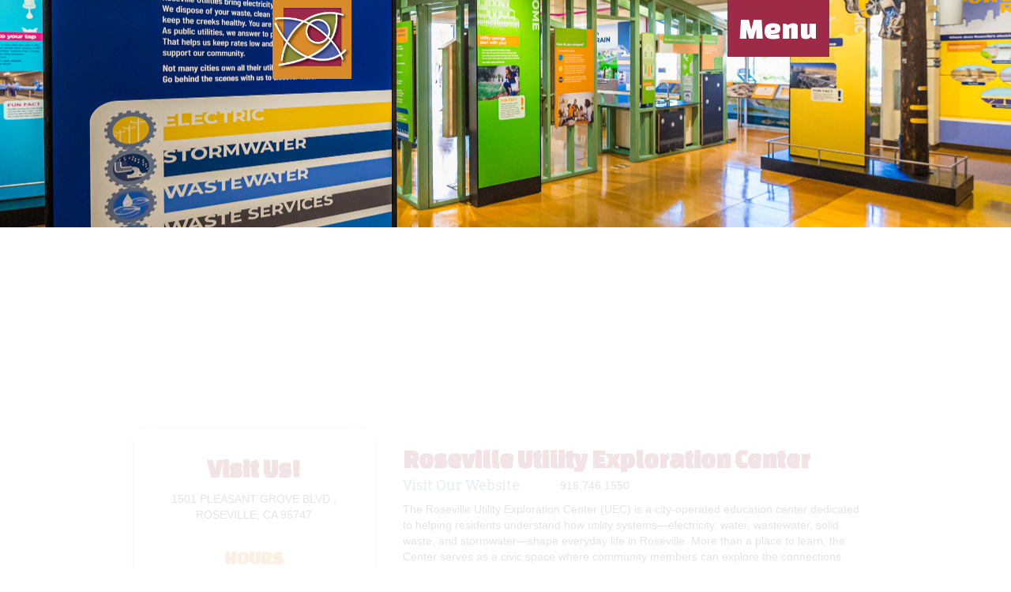

--- FILE ---
content_type: text/html
request_url: https://www.sacmuseums.org/museums/roseville-utility-exploration-center
body_size: 6281
content:
<!DOCTYPE html><!-- This site was created in Webflow. https://webflow.com --><!-- Last Published: Fri Jan 09 2026 22:08:10 GMT+0000 (Coordinated Universal Time) --><html data-wf-domain="www.sacmuseums.org" data-wf-page="68dae4c90173b97a2d18a456" data-wf-site="68dae4c90173b97a2d18a47b" lang="en" data-wf-collection="68dae4c90173b97a2d18a4a5" data-wf-item-slug="roseville-utility-exploration-center"><head><meta charset="utf-8"/><title>Sacramento Area Museums</title><meta content="width=device-width, initial-scale=1" name="viewport"/><meta content="Webflow" name="generator"/><link href="https://cdn.prod.website-files.com/68dae4c90173b97a2d18a47b/css/sacramento-area-museums-232668cd7b8d338.webflow.shared.014e49b34.css" rel="stylesheet" type="text/css" integrity="sha384-AU5Js0jnN9U424NVTpl1bkbpVfmG+/pHTvOOuZanurENg2GYI0deYXHGVgNRgMxK" crossorigin="anonymous"/><link href="https://fonts.googleapis.com" rel="preconnect"/><link href="https://fonts.gstatic.com" rel="preconnect" crossorigin="anonymous"/><script src="https://ajax.googleapis.com/ajax/libs/webfont/1.6.26/webfont.js" type="text/javascript"></script><script type="text/javascript">WebFont.load({  google: {    families: ["Changa One:400,400italic","Bitter:400,700,400italic","Droid Sans:400,700"]  }});</script><script type="text/javascript">!function(o,c){var n=c.documentElement,t=" w-mod-";n.className+=t+"js",("ontouchstart"in o||o.DocumentTouch&&c instanceof DocumentTouch)&&(n.className+=t+"touch")}(window,document);</script><link href="https://cdn.prod.website-files.com/68dae4c90173b97a2d18a47b/68dae4c90173b97a2d18a49a_Artwork15_7c3d479e-2036-4ea8-a706-fcd670d4311c-01.png" rel="shortcut icon" type="image/x-icon"/><link href="https://cdn.prod.website-files.com/68dae4c90173b97a2d18a47b/68dae4c90173b97a2d18a499_Artwork15_7c3d479e-2036-4ea8-a706-fcd670d4311c-01.png" rel="apple-touch-icon"/><!-- Google Tag Manager -->
<script>(function(w,d,s,l,i){w[l]=w[l]||[];w[l].push({'gtm.start':
new Date().getTime(),event:'gtm.js'});var f=d.getElementsByTagName(s)[0],
j=d.createElement(s),dl=l!='dataLayer'?'&l='+l:'';j.async=true;j.src=
'https://www.googletagmanager.com/gtm.js?id='+i+dl;f.parentNode.insertBefore(j,f);
})(window,document,'script','dataLayer','GTM-WSSW3RZ');</script>
<!-- End Google Tag Manager --><script type="text/javascript">window.__WEBFLOW_CURRENCY_SETTINGS = {"currencyCode":"USD","symbol":"$","decimal":".","fractionDigits":2,"group":",","template":"{{wf {\"path\":\"symbol\",\"type\":\"PlainText\"} }} {{wf {\"path\":\"amount\",\"type\":\"CommercePrice\"} }} {{wf {\"path\":\"currencyCode\",\"type\":\"PlainText\"} }}","hideDecimalForWholeNumbers":false};</script></head><body class="body"><div style="background-image:url(&quot;https://cdn.prod.website-files.com/68dae4c90173b97a2d18a48a/68dae4c90173b97a2d18a7ee_UEC%20Hours.jpg&quot;)" class="section-20"><div class="div-block-28"><div class="div-block-27"><div class="div-block-29"><img src="https://cdn.prod.website-files.com/68dae4c90173b97a2d18a47b/68dae4c90173b97a2d18a491_Asset%204DD.png" width="100" sizes="100px" srcset="https://cdn.prod.website-files.com/68dae4c90173b97a2d18a47b/68dae4c90173b97a2d18a491_Asset%25204DD-p-800.png 800w, https://cdn.prod.website-files.com/68dae4c90173b97a2d18a47b/68dae4c90173b97a2d18a491_Asset%25204DD-p-1080.png 1080w, https://cdn.prod.website-files.com/68dae4c90173b97a2d18a47b/68dae4c90173b97a2d18a491_Asset%204DD.png 1338w" alt="SAM Logo
" class="image-4"/></div><div class="div-block-2"><div data-collapse="medium" data-animation="default" data-duration="400" data-easing="ease" data-easing2="ease" role="banner" class="navbar w-nav"><div class="container w-container"><nav role="navigation" class="nav-menu w-nav-menu"><a href="/" class="nav-link-2 w-nav-link">Home</a><a href="/museums" class="nav-link-2 w-nav-link">Museums</a><a href="/events" class="nav-link-2 w-nav-link">Events</a><a href="/exhibits" class="nav-link-2 w-nav-link">Exhibits</a><a href="/about" class="nav-link-2 w-nav-link">About</a></nav><div class="w-nav-button"><div class="w-icon-nav-menu"></div></div></div></div></div></div></div><div class="w-layout-grid grid-8"><div id="w-node-aa09508d-9189-8d59-0265-8de76c21adc4-2d18a456" class="div-block-47"><a href="/" class="link-block-5 w-inline-block"><img src="https://cdn.prod.website-files.com/68dae4c90173b97a2d18a47b/68dae4c90173b97a2d18a491_Asset%204DD.png" sizes="(max-width: 1338px) 100vw, 1338px" srcset="https://cdn.prod.website-files.com/68dae4c90173b97a2d18a47b/68dae4c90173b97a2d18a491_Asset%25204DD-p-800.png 800w, https://cdn.prod.website-files.com/68dae4c90173b97a2d18a47b/68dae4c90173b97a2d18a491_Asset%25204DD-p-1080.png 1080w, https://cdn.prod.website-files.com/68dae4c90173b97a2d18a47b/68dae4c90173b97a2d18a491_Asset%204DD.png 1338w" alt="SAM Logo
"/></a></div><a id="w-node-aa09508d-9189-8d59-0265-8de76c21adc7-2d18a456" data-w-id="aa09508d-9189-8d59-0265-8de76c21adc7" href="#" class="menu-button w-button">Menu</a></div></div><div class="section-10"><div class="container-4 w-container"><div data-w-id="3af64c9b-ae22-a6c6-81e5-3e69d4c5420c" style="-webkit-transform:translate3d(0, 239PX, 0) scale3d(1, 1, 1) rotateX(0) rotateY(0) rotateZ(0) skew(0, 0);-moz-transform:translate3d(0, 239PX, 0) scale3d(1, 1, 1) rotateX(0) rotateY(0) rotateZ(0) skew(0, 0);-ms-transform:translate3d(0, 239PX, 0) scale3d(1, 1, 1) rotateX(0) rotateY(0) rotateZ(0) skew(0, 0);transform:translate3d(0, 239PX, 0) scale3d(1, 1, 1) rotateX(0) rotateY(0) rotateZ(0) skew(0, 0);opacity:0.13" class="w-layout-grid grid"><div id="w-node-fdce4722-07c9-468e-875e-7a0baac42a58-2d18a456"><div class="div-block-49"><div data-w-id="398dcefb-a7d5-bda6-b3ee-525508444641" style="background-image:none;-webkit-transform:translate3d(0, 187PX, 0) scale3d(1, 1, 1) rotateX(0) rotateY(0) rotateZ(0) skew(0, 0);-moz-transform:translate3d(0, 187PX, 0) scale3d(1, 1, 1) rotateX(0) rotateY(0) rotateZ(0) skew(0, 0);-ms-transform:translate3d(0, 187PX, 0) scale3d(1, 1, 1) rotateX(0) rotateY(0) rotateZ(0) skew(0, 0);transform:translate3d(0, 187PX, 0) scale3d(1, 1, 1) rotateX(0) rotateY(0) rotateZ(0) skew(0, 0)" class="div-block-46 w-condition-invisible"></div></div></div><div id="w-node-_8302c08f-7e74-91c4-5348-379818376621-2d18a456" class="div-block-21"><h2 class="heading-8">Visit Us!</h2><p class="paragraph-5">1501 PLEASANT GROVE BLVD., ROSEVILLE, CA 95747</p><h3 class="heading-14">Hours</h3><div class="rich-text-block-2 w-dyn-bind-empty w-richtext"></div><div class="rich-text-block-3 w-richtext"><p>Summer: </p><p>Tuesday-Saturday 10-4pm</p><p>‍</p><p>School Year: </p><p>Tues, Wed, Sat 10-4pm</p><p>Thurs-Fri 12-4pm</p></div><h4 class="heading-13">Closed</h4><div class="rich-text-block-4 w-richtext"><p>Closed: Sunday and Monday</p></div><h4 class="heading-12">Admission</h4><div class="rich-text-block-5 w-richtext"><p>Free Admission</p></div></div><div id="w-node-_9b1e210e-eea2-2ecd-2b11-21a205cb8e8c-2d18a456" class="div-block-23"><div class="div-block-34"><h2 class="heading-10">Roseville Utility Exploration Center</h2><div class="w-row"><div class="column-7 w-col w-col-4"><a href="http://www.roseville.ca.us/explore/" class="link-block-3 w-inline-block"><div class="text-block-2">Visit Our Website</div></a></div><div class="w-col w-col-8"><p class="paragraph-6">916.746.1550</p></div></div><div class="rich-text-block-7 w-richtext"><p>The Roseville Utility Exploration Center (UEC) is a city-operated education center dedicated to helping residents understand how utility systems—electricity, water, wastewater, solid waste, and stormwater—shape everyday life in Roseville. More than a place to learn, the Center serves as a civic space where community members can explore the connections between individual choices, shared infrastructure, and long-term sustainability.</p></div><div class="div-block-69 museums hide"><img src="https://cdn.prod.website-files.com/68dae4c90173b97a2d18a47b/68dae4c90173b97a2d18a4ab_Asset%201.svg" loading="lazy" alt="" class="image-10"/><img src="https://cdn.prod.website-files.com/68dae4c90173b97a2d18a47b/68dae4c90173b97a2d18a4ad_Asset%203.svg" loading="lazy" alt="" class="image-10"/><div class="div-block-68"><p class="paragraph-15">Looking to register for Free Museum Weekend? Click the button below to see participating museums and sign up for your free ticket! Advance registration is required and capacity is limited! Once tickets are all reserved regular admission rates will apply!</p></div><a href="/free-museum-weekend" class="button black w-button">Register Now!</a></div><div class="w-condition-invisible"><div class="w-dyn-list"><script type="text/x-wf-template" id="wf-template-86aa171d-dfdf-b15a-e9c0-5f5369a4c477">%3Cdiv%20style%3D%22background-image%3Anone%22%20role%3D%22listitem%22%20class%3D%22collection-item-8%20w-dyn-item%20w-dyn-repeater-item%20w-col%20w-col-3%22%3E%3C%2Fdiv%3E</script><div role="list" class="collection-list-4 w-dyn-items w-row w-dyn-hide"></div><div class="w-dyn-empty"><div>No items found.</div></div></div></div><div class="html-embed w-embed w-iframe"><iframe width="100%" height="100%" frameborder="0" style="border:0" allowfullscreen src="https://www.google.com/maps/embed/v1/place?q=Roseville Utility Exploration Center

     &zoom=17

     &key=AIzaSyCvzHRoVuuAj3XEOwojVVLcYqrwzwnWZig">

 </iframe></div></div></div></div></div></div><div class="w-condition-invisible"><div class="section-16"><div class="w-container"><h1 class="heading-11">Virtual Events</h1><div class="w-dyn-list"><div role="list" class="w-dyn-items w-row"><div role="listitem" class="collection-item-4 w-dyn-item w-col w-col-2"><div style="background-image:url(&quot;https://cdn.prod.website-files.com/68dae4c90173b97a2d18a48a/68dae4c90173b97a2d18a5d2_Planet%20Protector%20Comic%20Book_edited.jpg&quot;)" class="div-block-26"></div><div class="div-block-25"><h2 class="heading-15">Online Educational Resources</h2><p class="paragraph-7">Roseville Utility Exploration Center offers online educational resources filled with learning opportunities, games and activities to do at home.</p></div><a href="/virtual-learning/roseville-utility-exploration-center" class="button-6 w-button">Learn More</a></div></div></div></div></div></div><div class="section-15"><div class="w-container"><h1 class="heading-11">More Museums</h1><div class="w-dyn-list"><div role="list" class="w-dyn-items w-row"><div role="listitem" class="collection-item-6 w-dyn-item w-col w-col-2"><div style="background-image:url(&quot;https://cdn.prod.website-files.com/68dae4c90173b97a2d18a48a/68dae4c90173b97a2d18a50e_5e8e819c539d2e7aa8778d8d_Locke%2520CNY%25202018%2520Colorful%2520Lions.jpeg&quot;)" class="div-block-24"><a href="/museums/locke-boarding-house-museum" class="link-block-4 w-inline-block"></a></div></div><div role="listitem" class="collection-item-6 w-dyn-item w-col w-col-2"><div style="background-image:url(&quot;https://cdn.prod.website-files.com/68dae4c90173b97a2d18a48a/68dae4c90173b97a2d18a57e_5e8ea72abc5c4f88eb40c907_Faulkner%2520Family.jpeg&quot;)" class="div-block-24"><a href="/museums/sutters-fort" class="link-block-4 w-inline-block"></a></div></div><div role="listitem" class="collection-item-6 w-dyn-item w-col w-col-2"><div style="background-image:url(&quot;https://cdn.prod.website-files.com/68dae4c90173b97a2d18a48a/68dae4c90173b97a2d18a7a0_Governor%27s%20Main%20Office%201906.jpg&quot;)" class="div-block-24"><a href="/museums/california-state-capitol-museum" class="link-block-4 w-inline-block"></a></div></div><div role="listitem" class="collection-item-6 w-dyn-item w-col w-col-2"><div style="background-image:url(&quot;https://cdn.prod.website-files.com/68dae4c90173b97a2d18a48a/68dae4c90173b97a2d18a5f7_5ea0c47d1bf6a546cf3a235b_RR%20CP%20Huntington%20Kelly%20B%20Huston.jpg&quot;)" class="div-block-24"><a href="/museums/california-state-railroad-museum" class="link-block-4 w-inline-block"></a></div></div><div role="listitem" class="collection-item-6 w-dyn-item w-col w-col-2"><div style="background-image:url(&quot;https://cdn.prod.website-files.com/68dae4c90173b97a2d18a48a/68dae4c90173b97a2d18a570_5e8e8154e300e45a856481d0_SIM%2520Acorn%2520Day%25202015%25203%2520nuts.jpeg&quot;)" class="div-block-24"><a href="/museums/state-indian-museum" class="link-block-4 w-inline-block"></a></div></div><div role="listitem" class="collection-item-6 w-dyn-item w-col w-col-2"><div style="background-image:url(&quot;https://cdn.prod.website-files.com/68dae4c90173b97a2d18a48a/68dae4c90173b97a2d18a5f4_image.jpeg&quot;)" class="div-block-24"><a href="/museums/california-automobile-museum" class="link-block-4 w-inline-block"></a></div></div></div></div></div></div><div><div class="card-container w-container"><div id="Cards-Container" class="w-layout-grid"><div id="w-node-_13c1bc6e-0cd9-06cb-083d-16660bab42f2-2d18a456" class="sample-card hide"><img src="https://cdn.prod.website-files.com/plugins/Basic/assets/placeholder.60f9b1840c.svg" loading="lazy" alt=""/><h1>Heading</h1><div>This is some text inside of a div block.</div><a href="#" class="w-button">Button Text</a></div></div></div></div><div class="section-32"><div class="w-container"><div class="div-block-56"><h1 class="heading-28">Roseville Utility Exploration Center</h1><h1>Video Library</h1></div><div class="w-dyn-list"><div class="w-dyn-empty"><div>No items found.</div></div></div></div></div><div class="section-12"><div class="w-layout-grid grid-4"><a href="https://www.facebook.com/sacmuseums/" class="w-inline-block"><img src="https://cdn.prod.website-files.com/68dae4c90173b97a2d18a47b/68dae4c90173b97a2d18a494_23fd2a2be53141ed810f4d3dcdcd01fa.png" width="100" alt=""/></a><a href="https://www.instagram.com/sacmuseums/" class="w-inline-block"><img src="https://cdn.prod.website-files.com/68dae4c90173b97a2d18a47b/68dae4c90173b97a2d18a496_81af6121f84c41a5b4391d7d37fce12a.png" width="100" alt=""/></a></div></div><script src="https://d3e54v103j8qbb.cloudfront.net/js/jquery-3.5.1.min.dc5e7f18c8.js?site=68dae4c90173b97a2d18a47b" type="text/javascript" integrity="sha256-9/aliU8dGd2tb6OSsuzixeV4y/faTqgFtohetphbbj0=" crossorigin="anonymous"></script><script src="https://cdn.prod.website-files.com/68dae4c90173b97a2d18a47b/js/webflow.schunk.1a807f015b216e46.js" type="text/javascript" integrity="sha384-oY4R8SfnVBTWnix6ULiWbZs/5tyRyxEiWcG+WrT3unnu5pmfsIYJEraZcyFVlvND" crossorigin="anonymous"></script><script src="https://cdn.prod.website-files.com/68dae4c90173b97a2d18a47b/js/webflow.schunk.2dc8e16b41aa97e2.js" type="text/javascript" integrity="sha384-VDVwUAHk8A7AhU8QfJBWdybaQpsS9Mn8EP+zLzxnVjppmxfMUIwYEOAEtn7307cA" crossorigin="anonymous"></script><script src="https://cdn.prod.website-files.com/68dae4c90173b97a2d18a47b/js/webflow.79bacfe7.52cdba16c83c1e16.js" type="text/javascript" integrity="sha384-w8bQvrBaHzvC5qvCTMRc3loo91vqZUnk5r4SDXu0YRZJmq7uiuzsOaoqxBQOTSXo" crossorigin="anonymous"></script><script>
// Create a variable for the API endpoint. In this example, we're accessing Xano's API
let sac365Url = new URL('https://www.sacramento365.com/api/v1/syndication/events/?limit=20&output=json&token=WgTwiNOICBJwzMIT3jPzVB6dRnKEFBGZ0rct61a2_76767');

// Define a function (set of operations) to get restaurant information.
// This will use the GET request on the URL endpoint
function getEvents() {

    // Create a request variable and assign a new XMLHttpRequest object to it.
    // XMLHttpRequest is the standard way you access an API in plain Javascript.
    let request = new XMLHttpRequest();

    // Define a function (set of operations) to get restaurant information.
    // Creates a variable that will take the URL from above and makes sure it displays as a string. 
    // We then add the word 'restaurant" so the API endpoint becomes https://x715-fe9c-6426.n7.xano.io/api:Iw1iInWB/restaurant
    let url = sac365url.toString() + 'event';


    // Remember the 'request' was defined above as the standard way to access an API in Javascript.
    // GET is the verb we're using to GET data from Xano
    request.open('GET', url, true)

    // When the 'request' or API request loads, do the following...
    request.onload = function() {

        // Store what we get back from the Xano API as a variable called 'data' and converts it to a javascript object
        let data = JSON.parse(this.response)

        // Status 200 = Success. Status 400 = Problem.  This says if it's successful and no problems, then execute 
        if (request.status >= 200 && request.status < 400) {

            // Map a variable called cardContainer to the Webflow element called "Cards-Container"
            const cardContainer = document.getElementById("Cards-Container")

            // This is called a For Loop. This goes through each object being passed back from the Xano API and does something.
            // Specifically, it says "For every element in Data (response from API), call each individual item restaurant"
            data.forEach(event => {

                // For each restaurant, create a div called card and style with the "Sample Card" class
                const style = document.getElementById('samplestyle')
                // Copy the card and it's style
                const card = style.cloneNode(true)

                card.setAttribute('id', '');
                card.style.display = 'block';

                // When a restuarant card is clicked, navigate to the item page by passing the restaurant id
                card.addEventListener('click', function() {
                    document.location.href = "/item?id=" + event.id;
                });

                // For each restaurant, Create an image and use the restaurant image coming from the API
                const img = card.getElementsByTagName('IMG')[0]
                img.src = event.eventImage.url + "?tpl=big:box"; // using Xano's template engine to re-size the pictures down and make them a box

                // For each restaurant, create an h3 and set the text content to the restaurant's title
                const h3 = card.getElementsByTagName('H3')[0]
                h3.textContent = event.name;

                // For each restaurant, create an paragraph and set the text content to the restaurant's description
                const p = card.getElementsByTagName('P')[0]
                p.textContent = `${event.description.substring(0, 240)}` // Limit to 240 chars

                // Place the card into the div "Cards-Container" 

                cardContainer.appendChild(card);
            })
        }
    }

    // Send Restaurant request to API
    request.send();
}



// This fires all of the defined functions when the document is "ready" or loaded
(function() {
    getEvents();
})();

</script></body></html>

--- FILE ---
content_type: text/css
request_url: https://cdn.prod.website-files.com/68dae4c90173b97a2d18a47b/css/sacramento-area-museums-232668cd7b8d338.webflow.shared.014e49b34.css
body_size: 18864
content:
html {
  -webkit-text-size-adjust: 100%;
  -ms-text-size-adjust: 100%;
  font-family: sans-serif;
}

body {
  margin: 0;
}

article, aside, details, figcaption, figure, footer, header, hgroup, main, menu, nav, section, summary {
  display: block;
}

audio, canvas, progress, video {
  vertical-align: baseline;
  display: inline-block;
}

audio:not([controls]) {
  height: 0;
  display: none;
}

[hidden], template {
  display: none;
}

a {
  background-color: #0000;
}

a:active, a:hover {
  outline: 0;
}

abbr[title] {
  border-bottom: 1px dotted;
}

b, strong {
  font-weight: bold;
}

dfn {
  font-style: italic;
}

h1 {
  margin: .67em 0;
  font-size: 2em;
}

mark {
  color: #000;
  background: #ff0;
}

small {
  font-size: 80%;
}

sub, sup {
  vertical-align: baseline;
  font-size: 75%;
  line-height: 0;
  position: relative;
}

sup {
  top: -.5em;
}

sub {
  bottom: -.25em;
}

img {
  border: 0;
}

svg:not(:root) {
  overflow: hidden;
}

hr {
  box-sizing: content-box;
  height: 0;
}

pre {
  overflow: auto;
}

code, kbd, pre, samp {
  font-family: monospace;
  font-size: 1em;
}

button, input, optgroup, select, textarea {
  color: inherit;
  font: inherit;
  margin: 0;
}

button {
  overflow: visible;
}

button, select {
  text-transform: none;
}

button, html input[type="button"], input[type="reset"] {
  -webkit-appearance: button;
  cursor: pointer;
}

button[disabled], html input[disabled] {
  cursor: default;
}

button::-moz-focus-inner, input::-moz-focus-inner {
  border: 0;
  padding: 0;
}

input {
  line-height: normal;
}

input[type="checkbox"], input[type="radio"] {
  box-sizing: border-box;
  padding: 0;
}

input[type="number"]::-webkit-inner-spin-button, input[type="number"]::-webkit-outer-spin-button {
  height: auto;
}

input[type="search"] {
  -webkit-appearance: none;
}

input[type="search"]::-webkit-search-cancel-button, input[type="search"]::-webkit-search-decoration {
  -webkit-appearance: none;
}

legend {
  border: 0;
  padding: 0;
}

textarea {
  overflow: auto;
}

optgroup {
  font-weight: bold;
}

table {
  border-collapse: collapse;
  border-spacing: 0;
}

td, th {
  padding: 0;
}

@font-face {
  font-family: webflow-icons;
  src: url("[data-uri]") format("truetype");
  font-weight: normal;
  font-style: normal;
}

[class^="w-icon-"], [class*=" w-icon-"] {
  speak: none;
  font-variant: normal;
  text-transform: none;
  -webkit-font-smoothing: antialiased;
  -moz-osx-font-smoothing: grayscale;
  font-style: normal;
  font-weight: normal;
  line-height: 1;
  font-family: webflow-icons !important;
}

.w-icon-slider-right:before {
  content: "";
}

.w-icon-slider-left:before {
  content: "";
}

.w-icon-nav-menu:before {
  content: "";
}

.w-icon-arrow-down:before, .w-icon-dropdown-toggle:before {
  content: "";
}

.w-icon-file-upload-remove:before {
  content: "";
}

.w-icon-file-upload-icon:before {
  content: "";
}

* {
  box-sizing: border-box;
}

html {
  height: 100%;
}

body {
  color: #333;
  background-color: #fff;
  min-height: 100%;
  margin: 0;
  font-family: Arial, sans-serif;
  font-size: 14px;
  line-height: 20px;
}

img {
  vertical-align: middle;
  max-width: 100%;
  display: inline-block;
}

html.w-mod-touch * {
  background-attachment: scroll !important;
}

.w-block {
  display: block;
}

.w-inline-block {
  max-width: 100%;
  display: inline-block;
}

.w-clearfix:before, .w-clearfix:after {
  content: " ";
  grid-area: 1 / 1 / 2 / 2;
  display: table;
}

.w-clearfix:after {
  clear: both;
}

.w-hidden {
  display: none;
}

.w-button {
  color: #fff;
  line-height: inherit;
  cursor: pointer;
  background-color: #3898ec;
  border: 0;
  border-radius: 0;
  padding: 9px 15px;
  text-decoration: none;
  display: inline-block;
}

input.w-button {
  -webkit-appearance: button;
}

html[data-w-dynpage] [data-w-cloak] {
  color: #0000 !important;
}

.w-code-block {
  margin: unset;
}

pre.w-code-block code {
  all: inherit;
}

.w-optimization {
  display: contents;
}

.w-webflow-badge, .w-webflow-badge > img {
  box-sizing: unset;
  width: unset;
  height: unset;
  max-height: unset;
  max-width: unset;
  min-height: unset;
  min-width: unset;
  margin: unset;
  padding: unset;
  float: unset;
  clear: unset;
  border: unset;
  border-radius: unset;
  background: unset;
  background-image: unset;
  background-position: unset;
  background-size: unset;
  background-repeat: unset;
  background-origin: unset;
  background-clip: unset;
  background-attachment: unset;
  background-color: unset;
  box-shadow: unset;
  transform: unset;
  direction: unset;
  font-family: unset;
  font-weight: unset;
  color: unset;
  font-size: unset;
  line-height: unset;
  font-style: unset;
  font-variant: unset;
  text-align: unset;
  letter-spacing: unset;
  -webkit-text-decoration: unset;
  text-decoration: unset;
  text-indent: unset;
  text-transform: unset;
  list-style-type: unset;
  text-shadow: unset;
  vertical-align: unset;
  cursor: unset;
  white-space: unset;
  word-break: unset;
  word-spacing: unset;
  word-wrap: unset;
  transition: unset;
}

.w-webflow-badge {
  white-space: nowrap;
  cursor: pointer;
  box-shadow: 0 0 0 1px #0000001a, 0 1px 3px #0000001a;
  visibility: visible !important;
  opacity: 1 !important;
  z-index: 2147483647 !important;
  color: #aaadb0 !important;
  overflow: unset !important;
  background-color: #fff !important;
  border-radius: 3px !important;
  width: auto !important;
  height: auto !important;
  margin: 0 !important;
  padding: 6px !important;
  font-size: 12px !important;
  line-height: 14px !important;
  text-decoration: none !important;
  display: inline-block !important;
  position: fixed !important;
  inset: auto 12px 12px auto !important;
  transform: none !important;
}

.w-webflow-badge > img {
  position: unset;
  visibility: unset !important;
  opacity: 1 !important;
  vertical-align: middle !important;
  display: inline-block !important;
}

h1, h2, h3, h4, h5, h6 {
  margin-bottom: 10px;
  font-weight: bold;
}

h1 {
  margin-top: 20px;
  font-size: 38px;
  line-height: 44px;
}

h2 {
  margin-top: 20px;
  font-size: 32px;
  line-height: 36px;
}

h3 {
  margin-top: 20px;
  font-size: 24px;
  line-height: 30px;
}

h4 {
  margin-top: 10px;
  font-size: 18px;
  line-height: 24px;
}

h5 {
  margin-top: 10px;
  font-size: 14px;
  line-height: 20px;
}

h6 {
  margin-top: 10px;
  font-size: 12px;
  line-height: 18px;
}

p {
  margin-top: 0;
  margin-bottom: 10px;
}

blockquote {
  border-left: 5px solid #e2e2e2;
  margin: 0 0 10px;
  padding: 10px 20px;
  font-size: 18px;
  line-height: 22px;
}

figure {
  margin: 0 0 10px;
}

figcaption {
  text-align: center;
  margin-top: 5px;
}

ul, ol {
  margin-top: 0;
  margin-bottom: 10px;
  padding-left: 40px;
}

.w-list-unstyled {
  padding-left: 0;
  list-style: none;
}

.w-embed:before, .w-embed:after {
  content: " ";
  grid-area: 1 / 1 / 2 / 2;
  display: table;
}

.w-embed:after {
  clear: both;
}

.w-video {
  width: 100%;
  padding: 0;
  position: relative;
}

.w-video iframe, .w-video object, .w-video embed {
  border: none;
  width: 100%;
  height: 100%;
  position: absolute;
  top: 0;
  left: 0;
}

fieldset {
  border: 0;
  margin: 0;
  padding: 0;
}

button, [type="button"], [type="reset"] {
  cursor: pointer;
  -webkit-appearance: button;
  border: 0;
}

.w-form {
  margin: 0 0 15px;
}

.w-form-done {
  text-align: center;
  background-color: #ddd;
  padding: 20px;
  display: none;
}

.w-form-fail {
  background-color: #ffdede;
  margin-top: 10px;
  padding: 10px;
  display: none;
}

label {
  margin-bottom: 5px;
  font-weight: bold;
  display: block;
}

.w-input, .w-select {
  color: #333;
  vertical-align: middle;
  background-color: #fff;
  border: 1px solid #ccc;
  width: 100%;
  height: 38px;
  margin-bottom: 10px;
  padding: 8px 12px;
  font-size: 14px;
  line-height: 1.42857;
  display: block;
}

.w-input::placeholder, .w-select::placeholder {
  color: #999;
}

.w-input:focus, .w-select:focus {
  border-color: #3898ec;
  outline: 0;
}

.w-input[disabled], .w-select[disabled], .w-input[readonly], .w-select[readonly], fieldset[disabled] .w-input, fieldset[disabled] .w-select {
  cursor: not-allowed;
}

.w-input[disabled]:not(.w-input-disabled), .w-select[disabled]:not(.w-input-disabled), .w-input[readonly], .w-select[readonly], fieldset[disabled]:not(.w-input-disabled) .w-input, fieldset[disabled]:not(.w-input-disabled) .w-select {
  background-color: #eee;
}

textarea.w-input, textarea.w-select {
  height: auto;
}

.w-select {
  background-color: #f3f3f3;
}

.w-select[multiple] {
  height: auto;
}

.w-form-label {
  cursor: pointer;
  margin-bottom: 0;
  font-weight: normal;
  display: inline-block;
}

.w-radio {
  margin-bottom: 5px;
  padding-left: 20px;
  display: block;
}

.w-radio:before, .w-radio:after {
  content: " ";
  grid-area: 1 / 1 / 2 / 2;
  display: table;
}

.w-radio:after {
  clear: both;
}

.w-radio-input {
  float: left;
  margin: 3px 0 0 -20px;
  line-height: normal;
}

.w-file-upload {
  margin-bottom: 10px;
  display: block;
}

.w-file-upload-input {
  opacity: 0;
  z-index: -100;
  width: .1px;
  height: .1px;
  position: absolute;
  overflow: hidden;
}

.w-file-upload-default, .w-file-upload-uploading, .w-file-upload-success {
  color: #333;
  display: inline-block;
}

.w-file-upload-error {
  margin-top: 10px;
  display: block;
}

.w-file-upload-default.w-hidden, .w-file-upload-uploading.w-hidden, .w-file-upload-error.w-hidden, .w-file-upload-success.w-hidden {
  display: none;
}

.w-file-upload-uploading-btn {
  cursor: pointer;
  background-color: #fafafa;
  border: 1px solid #ccc;
  margin: 0;
  padding: 8px 12px;
  font-size: 14px;
  font-weight: normal;
  display: flex;
}

.w-file-upload-file {
  background-color: #fafafa;
  border: 1px solid #ccc;
  flex-grow: 1;
  justify-content: space-between;
  margin: 0;
  padding: 8px 9px 8px 11px;
  display: flex;
}

.w-file-upload-file-name {
  font-size: 14px;
  font-weight: normal;
  display: block;
}

.w-file-remove-link {
  cursor: pointer;
  width: auto;
  height: auto;
  margin-top: 3px;
  margin-left: 10px;
  padding: 3px;
  display: block;
}

.w-icon-file-upload-remove {
  margin: auto;
  font-size: 10px;
}

.w-file-upload-error-msg {
  color: #ea384c;
  padding: 2px 0;
  display: inline-block;
}

.w-file-upload-info {
  padding: 0 12px;
  line-height: 38px;
  display: inline-block;
}

.w-file-upload-label {
  cursor: pointer;
  background-color: #fafafa;
  border: 1px solid #ccc;
  margin: 0;
  padding: 8px 12px;
  font-size: 14px;
  font-weight: normal;
  display: inline-block;
}

.w-icon-file-upload-icon, .w-icon-file-upload-uploading {
  width: 20px;
  margin-right: 8px;
  display: inline-block;
}

.w-icon-file-upload-uploading {
  height: 20px;
}

.w-container {
  max-width: 940px;
  margin-left: auto;
  margin-right: auto;
}

.w-container:before, .w-container:after {
  content: " ";
  grid-area: 1 / 1 / 2 / 2;
  display: table;
}

.w-container:after {
  clear: both;
}

.w-container .w-row {
  margin-left: -10px;
  margin-right: -10px;
}

.w-row:before, .w-row:after {
  content: " ";
  grid-area: 1 / 1 / 2 / 2;
  display: table;
}

.w-row:after {
  clear: both;
}

.w-row .w-row {
  margin-left: 0;
  margin-right: 0;
}

.w-col {
  float: left;
  width: 100%;
  min-height: 1px;
  padding-left: 10px;
  padding-right: 10px;
  position: relative;
}

.w-col .w-col {
  padding-left: 0;
  padding-right: 0;
}

.w-col-1 {
  width: 8.33333%;
}

.w-col-2 {
  width: 16.6667%;
}

.w-col-3 {
  width: 25%;
}

.w-col-4 {
  width: 33.3333%;
}

.w-col-5 {
  width: 41.6667%;
}

.w-col-6 {
  width: 50%;
}

.w-col-7 {
  width: 58.3333%;
}

.w-col-8 {
  width: 66.6667%;
}

.w-col-9 {
  width: 75%;
}

.w-col-10 {
  width: 83.3333%;
}

.w-col-11 {
  width: 91.6667%;
}

.w-col-12 {
  width: 100%;
}

.w-hidden-main {
  display: none !important;
}

@media screen and (max-width: 991px) {
  .w-container {
    max-width: 728px;
  }

  .w-hidden-main {
    display: inherit !important;
  }

  .w-hidden-medium {
    display: none !important;
  }

  .w-col-medium-1 {
    width: 8.33333%;
  }

  .w-col-medium-2 {
    width: 16.6667%;
  }

  .w-col-medium-3 {
    width: 25%;
  }

  .w-col-medium-4 {
    width: 33.3333%;
  }

  .w-col-medium-5 {
    width: 41.6667%;
  }

  .w-col-medium-6 {
    width: 50%;
  }

  .w-col-medium-7 {
    width: 58.3333%;
  }

  .w-col-medium-8 {
    width: 66.6667%;
  }

  .w-col-medium-9 {
    width: 75%;
  }

  .w-col-medium-10 {
    width: 83.3333%;
  }

  .w-col-medium-11 {
    width: 91.6667%;
  }

  .w-col-medium-12 {
    width: 100%;
  }

  .w-col-stack {
    width: 100%;
    left: auto;
    right: auto;
  }
}

@media screen and (max-width: 767px) {
  .w-hidden-main, .w-hidden-medium {
    display: inherit !important;
  }

  .w-hidden-small {
    display: none !important;
  }

  .w-row, .w-container .w-row {
    margin-left: 0;
    margin-right: 0;
  }

  .w-col {
    width: 100%;
    left: auto;
    right: auto;
  }

  .w-col-small-1 {
    width: 8.33333%;
  }

  .w-col-small-2 {
    width: 16.6667%;
  }

  .w-col-small-3 {
    width: 25%;
  }

  .w-col-small-4 {
    width: 33.3333%;
  }

  .w-col-small-5 {
    width: 41.6667%;
  }

  .w-col-small-6 {
    width: 50%;
  }

  .w-col-small-7 {
    width: 58.3333%;
  }

  .w-col-small-8 {
    width: 66.6667%;
  }

  .w-col-small-9 {
    width: 75%;
  }

  .w-col-small-10 {
    width: 83.3333%;
  }

  .w-col-small-11 {
    width: 91.6667%;
  }

  .w-col-small-12 {
    width: 100%;
  }
}

@media screen and (max-width: 479px) {
  .w-container {
    max-width: none;
  }

  .w-hidden-main, .w-hidden-medium, .w-hidden-small {
    display: inherit !important;
  }

  .w-hidden-tiny {
    display: none !important;
  }

  .w-col {
    width: 100%;
  }

  .w-col-tiny-1 {
    width: 8.33333%;
  }

  .w-col-tiny-2 {
    width: 16.6667%;
  }

  .w-col-tiny-3 {
    width: 25%;
  }

  .w-col-tiny-4 {
    width: 33.3333%;
  }

  .w-col-tiny-5 {
    width: 41.6667%;
  }

  .w-col-tiny-6 {
    width: 50%;
  }

  .w-col-tiny-7 {
    width: 58.3333%;
  }

  .w-col-tiny-8 {
    width: 66.6667%;
  }

  .w-col-tiny-9 {
    width: 75%;
  }

  .w-col-tiny-10 {
    width: 83.3333%;
  }

  .w-col-tiny-11 {
    width: 91.6667%;
  }

  .w-col-tiny-12 {
    width: 100%;
  }
}

.w-widget {
  position: relative;
}

.w-widget-map {
  width: 100%;
  height: 400px;
}

.w-widget-map label {
  width: auto;
  display: inline;
}

.w-widget-map img {
  max-width: inherit;
}

.w-widget-map .gm-style-iw {
  text-align: center;
}

.w-widget-map .gm-style-iw > button {
  display: none !important;
}

.w-widget-twitter {
  overflow: hidden;
}

.w-widget-twitter-count-shim {
  vertical-align: top;
  text-align: center;
  background: #fff;
  border: 1px solid #758696;
  border-radius: 3px;
  width: 28px;
  height: 20px;
  display: inline-block;
  position: relative;
}

.w-widget-twitter-count-shim * {
  pointer-events: none;
  -webkit-user-select: none;
  user-select: none;
}

.w-widget-twitter-count-shim .w-widget-twitter-count-inner {
  text-align: center;
  color: #999;
  font-family: serif;
  font-size: 15px;
  line-height: 12px;
  position: relative;
}

.w-widget-twitter-count-shim .w-widget-twitter-count-clear {
  display: block;
  position: relative;
}

.w-widget-twitter-count-shim.w--large {
  width: 36px;
  height: 28px;
}

.w-widget-twitter-count-shim.w--large .w-widget-twitter-count-inner {
  font-size: 18px;
  line-height: 18px;
}

.w-widget-twitter-count-shim:not(.w--vertical) {
  margin-left: 5px;
  margin-right: 8px;
}

.w-widget-twitter-count-shim:not(.w--vertical).w--large {
  margin-left: 6px;
}

.w-widget-twitter-count-shim:not(.w--vertical):before, .w-widget-twitter-count-shim:not(.w--vertical):after {
  content: " ";
  pointer-events: none;
  border: solid #0000;
  width: 0;
  height: 0;
  position: absolute;
  top: 50%;
  left: 0;
}

.w-widget-twitter-count-shim:not(.w--vertical):before {
  border-width: 4px;
  border-color: #75869600 #5d6c7b #75869600 #75869600;
  margin-top: -4px;
  margin-left: -9px;
}

.w-widget-twitter-count-shim:not(.w--vertical).w--large:before {
  border-width: 5px;
  margin-top: -5px;
  margin-left: -10px;
}

.w-widget-twitter-count-shim:not(.w--vertical):after {
  border-width: 4px;
  border-color: #fff0 #fff #fff0 #fff0;
  margin-top: -4px;
  margin-left: -8px;
}

.w-widget-twitter-count-shim:not(.w--vertical).w--large:after {
  border-width: 5px;
  margin-top: -5px;
  margin-left: -9px;
}

.w-widget-twitter-count-shim.w--vertical {
  width: 61px;
  height: 33px;
  margin-bottom: 8px;
}

.w-widget-twitter-count-shim.w--vertical:before, .w-widget-twitter-count-shim.w--vertical:after {
  content: " ";
  pointer-events: none;
  border: solid #0000;
  width: 0;
  height: 0;
  position: absolute;
  top: 100%;
  left: 50%;
}

.w-widget-twitter-count-shim.w--vertical:before {
  border-width: 5px;
  border-color: #5d6c7b #75869600 #75869600;
  margin-left: -5px;
}

.w-widget-twitter-count-shim.w--vertical:after {
  border-width: 4px;
  border-color: #fff #fff0 #fff0;
  margin-left: -4px;
}

.w-widget-twitter-count-shim.w--vertical .w-widget-twitter-count-inner {
  font-size: 18px;
  line-height: 22px;
}

.w-widget-twitter-count-shim.w--vertical.w--large {
  width: 76px;
}

.w-background-video {
  color: #fff;
  height: 500px;
  position: relative;
  overflow: hidden;
}

.w-background-video > video {
  object-fit: cover;
  z-index: -100;
  background-position: 50%;
  background-size: cover;
  width: 100%;
  height: 100%;
  margin: auto;
  position: absolute;
  inset: -100%;
}

.w-background-video > video::-webkit-media-controls-start-playback-button {
  -webkit-appearance: none;
  display: none !important;
}

.w-background-video--control {
  background-color: #0000;
  padding: 0;
  position: absolute;
  bottom: 1em;
  right: 1em;
}

.w-background-video--control > [hidden] {
  display: none !important;
}

.w-slider {
  text-align: center;
  clear: both;
  -webkit-tap-highlight-color: #0000;
  tap-highlight-color: #0000;
  background: #ddd;
  height: 300px;
  position: relative;
}

.w-slider-mask {
  z-index: 1;
  white-space: nowrap;
  height: 100%;
  display: block;
  position: relative;
  left: 0;
  right: 0;
  overflow: hidden;
}

.w-slide {
  vertical-align: top;
  white-space: normal;
  text-align: left;
  width: 100%;
  height: 100%;
  display: inline-block;
  position: relative;
}

.w-slider-nav {
  z-index: 2;
  text-align: center;
  -webkit-tap-highlight-color: #0000;
  tap-highlight-color: #0000;
  height: 40px;
  margin: auto;
  padding-top: 10px;
  position: absolute;
  inset: auto 0 0;
}

.w-slider-nav.w-round > div {
  border-radius: 100%;
}

.w-slider-nav.w-num > div {
  font-size: inherit;
  line-height: inherit;
  width: auto;
  height: auto;
  padding: .2em .5em;
}

.w-slider-nav.w-shadow > div {
  box-shadow: 0 0 3px #3336;
}

.w-slider-nav-invert {
  color: #fff;
}

.w-slider-nav-invert > div {
  background-color: #2226;
}

.w-slider-nav-invert > div.w-active {
  background-color: #222;
}

.w-slider-dot {
  cursor: pointer;
  background-color: #fff6;
  width: 1em;
  height: 1em;
  margin: 0 3px .5em;
  transition: background-color .1s, color .1s;
  display: inline-block;
  position: relative;
}

.w-slider-dot.w-active {
  background-color: #fff;
}

.w-slider-dot:focus {
  outline: none;
  box-shadow: 0 0 0 2px #fff;
}

.w-slider-dot:focus.w-active {
  box-shadow: none;
}

.w-slider-arrow-left, .w-slider-arrow-right {
  cursor: pointer;
  color: #fff;
  -webkit-tap-highlight-color: #0000;
  tap-highlight-color: #0000;
  -webkit-user-select: none;
  user-select: none;
  width: 80px;
  margin: auto;
  font-size: 40px;
  position: absolute;
  inset: 0;
  overflow: hidden;
}

.w-slider-arrow-left [class^="w-icon-"], .w-slider-arrow-right [class^="w-icon-"], .w-slider-arrow-left [class*=" w-icon-"], .w-slider-arrow-right [class*=" w-icon-"] {
  position: absolute;
}

.w-slider-arrow-left:focus, .w-slider-arrow-right:focus {
  outline: 0;
}

.w-slider-arrow-left {
  z-index: 3;
  right: auto;
}

.w-slider-arrow-right {
  z-index: 4;
  left: auto;
}

.w-icon-slider-left, .w-icon-slider-right {
  width: 1em;
  height: 1em;
  margin: auto;
  inset: 0;
}

.w-slider-aria-label {
  clip: rect(0 0 0 0);
  border: 0;
  width: 1px;
  height: 1px;
  margin: -1px;
  padding: 0;
  position: absolute;
  overflow: hidden;
}

.w-slider-force-show {
  display: block !important;
}

.w-dropdown {
  text-align: left;
  z-index: 900;
  margin-left: auto;
  margin-right: auto;
  display: inline-block;
  position: relative;
}

.w-dropdown-btn, .w-dropdown-toggle, .w-dropdown-link {
  vertical-align: top;
  color: #222;
  text-align: left;
  white-space: nowrap;
  margin-left: auto;
  margin-right: auto;
  padding: 20px;
  text-decoration: none;
  position: relative;
}

.w-dropdown-toggle {
  -webkit-user-select: none;
  user-select: none;
  cursor: pointer;
  padding-right: 40px;
  display: inline-block;
}

.w-dropdown-toggle:focus {
  outline: 0;
}

.w-icon-dropdown-toggle {
  width: 1em;
  height: 1em;
  margin: auto 20px auto auto;
  position: absolute;
  top: 0;
  bottom: 0;
  right: 0;
}

.w-dropdown-list {
  background: #ddd;
  min-width: 100%;
  display: none;
  position: absolute;
}

.w-dropdown-list.w--open {
  display: block;
}

.w-dropdown-link {
  color: #222;
  padding: 10px 20px;
  display: block;
}

.w-dropdown-link.w--current {
  color: #0082f3;
}

.w-dropdown-link:focus {
  outline: 0;
}

@media screen and (max-width: 767px) {
  .w-nav-brand {
    padding-left: 10px;
  }
}

.w-lightbox-backdrop {
  cursor: auto;
  letter-spacing: normal;
  text-indent: 0;
  text-shadow: none;
  text-transform: none;
  visibility: visible;
  white-space: normal;
  word-break: normal;
  word-spacing: normal;
  word-wrap: normal;
  color: #fff;
  text-align: center;
  z-index: 2000;
  opacity: 0;
  -webkit-user-select: none;
  -moz-user-select: none;
  -webkit-tap-highlight-color: transparent;
  background: #000000e6;
  outline: 0;
  font-family: Helvetica Neue, Helvetica, Ubuntu, Segoe UI, Verdana, sans-serif;
  font-size: 17px;
  font-style: normal;
  font-weight: 300;
  line-height: 1.2;
  list-style: disc;
  position: fixed;
  inset: 0;
  -webkit-transform: translate(0);
}

.w-lightbox-backdrop, .w-lightbox-container {
  -webkit-overflow-scrolling: touch;
  height: 100%;
  overflow: auto;
}

.w-lightbox-content {
  height: 100vh;
  position: relative;
  overflow: hidden;
}

.w-lightbox-view {
  opacity: 0;
  width: 100vw;
  height: 100vh;
  position: absolute;
}

.w-lightbox-view:before {
  content: "";
  height: 100vh;
}

.w-lightbox-group, .w-lightbox-group .w-lightbox-view, .w-lightbox-group .w-lightbox-view:before {
  height: 86vh;
}

.w-lightbox-frame, .w-lightbox-view:before {
  vertical-align: middle;
  display: inline-block;
}

.w-lightbox-figure {
  margin: 0;
  position: relative;
}

.w-lightbox-group .w-lightbox-figure {
  cursor: pointer;
}

.w-lightbox-img {
  width: auto;
  max-width: none;
  height: auto;
}

.w-lightbox-image {
  float: none;
  max-width: 100vw;
  max-height: 100vh;
  display: block;
}

.w-lightbox-group .w-lightbox-image {
  max-height: 86vh;
}

.w-lightbox-caption {
  text-align: left;
  text-overflow: ellipsis;
  white-space: nowrap;
  background: #0006;
  padding: .5em 1em;
  position: absolute;
  bottom: 0;
  left: 0;
  right: 0;
  overflow: hidden;
}

.w-lightbox-embed {
  width: 100%;
  height: 100%;
  position: absolute;
  inset: 0;
}

.w-lightbox-control {
  cursor: pointer;
  background-position: center;
  background-repeat: no-repeat;
  background-size: 24px;
  width: 4em;
  transition: all .3s;
  position: absolute;
  top: 0;
}

.w-lightbox-left {
  background-image: url("[data-uri]");
  display: none;
  bottom: 0;
  left: 0;
}

.w-lightbox-right {
  background-image: url("[data-uri]");
  display: none;
  bottom: 0;
  right: 0;
}

.w-lightbox-close {
  background-image: url("[data-uri]");
  background-size: 18px;
  height: 2.6em;
  right: 0;
}

.w-lightbox-strip {
  white-space: nowrap;
  padding: 0 1vh;
  line-height: 0;
  position: absolute;
  bottom: 0;
  left: 0;
  right: 0;
  overflow: auto hidden;
}

.w-lightbox-item {
  box-sizing: content-box;
  cursor: pointer;
  width: 10vh;
  padding: 2vh 1vh;
  display: inline-block;
  -webkit-transform: translate3d(0, 0, 0);
}

.w-lightbox-active {
  opacity: .3;
}

.w-lightbox-thumbnail {
  background: #222;
  height: 10vh;
  position: relative;
  overflow: hidden;
}

.w-lightbox-thumbnail-image {
  position: absolute;
  top: 0;
  left: 0;
}

.w-lightbox-thumbnail .w-lightbox-tall {
  width: 100%;
  top: 50%;
  transform: translate(0, -50%);
}

.w-lightbox-thumbnail .w-lightbox-wide {
  height: 100%;
  left: 50%;
  transform: translate(-50%);
}

.w-lightbox-spinner {
  box-sizing: border-box;
  border: 5px solid #0006;
  border-radius: 50%;
  width: 40px;
  height: 40px;
  margin-top: -20px;
  margin-left: -20px;
  animation: .8s linear infinite spin;
  position: absolute;
  top: 50%;
  left: 50%;
}

.w-lightbox-spinner:after {
  content: "";
  border: 3px solid #0000;
  border-bottom-color: #fff;
  border-radius: 50%;
  position: absolute;
  inset: -4px;
}

.w-lightbox-hide {
  display: none;
}

.w-lightbox-noscroll {
  overflow: hidden;
}

@media (min-width: 768px) {
  .w-lightbox-content {
    height: 96vh;
    margin-top: 2vh;
  }

  .w-lightbox-view, .w-lightbox-view:before {
    height: 96vh;
  }

  .w-lightbox-group, .w-lightbox-group .w-lightbox-view, .w-lightbox-group .w-lightbox-view:before {
    height: 84vh;
  }

  .w-lightbox-image {
    max-width: 96vw;
    max-height: 96vh;
  }

  .w-lightbox-group .w-lightbox-image {
    max-width: 82.3vw;
    max-height: 84vh;
  }

  .w-lightbox-left, .w-lightbox-right {
    opacity: .5;
    display: block;
  }

  .w-lightbox-close {
    opacity: .8;
  }

  .w-lightbox-control:hover {
    opacity: 1;
  }
}

.w-lightbox-inactive, .w-lightbox-inactive:hover {
  opacity: 0;
}

.w-richtext:before, .w-richtext:after {
  content: " ";
  grid-area: 1 / 1 / 2 / 2;
  display: table;
}

.w-richtext:after {
  clear: both;
}

.w-richtext[contenteditable="true"]:before, .w-richtext[contenteditable="true"]:after {
  white-space: initial;
}

.w-richtext ol, .w-richtext ul {
  overflow: hidden;
}

.w-richtext .w-richtext-figure-selected.w-richtext-figure-type-video div:after, .w-richtext .w-richtext-figure-selected[data-rt-type="video"] div:after, .w-richtext .w-richtext-figure-selected.w-richtext-figure-type-image div, .w-richtext .w-richtext-figure-selected[data-rt-type="image"] div {
  outline: 2px solid #2895f7;
}

.w-richtext figure.w-richtext-figure-type-video > div:after, .w-richtext figure[data-rt-type="video"] > div:after {
  content: "";
  display: none;
  position: absolute;
  inset: 0;
}

.w-richtext figure {
  max-width: 60%;
  position: relative;
}

.w-richtext figure > div:before {
  cursor: default !important;
}

.w-richtext figure img {
  width: 100%;
}

.w-richtext figure figcaption.w-richtext-figcaption-placeholder {
  opacity: .6;
}

.w-richtext figure div {
  color: #0000;
  font-size: 0;
}

.w-richtext figure.w-richtext-figure-type-image, .w-richtext figure[data-rt-type="image"] {
  display: table;
}

.w-richtext figure.w-richtext-figure-type-image > div, .w-richtext figure[data-rt-type="image"] > div {
  display: inline-block;
}

.w-richtext figure.w-richtext-figure-type-image > figcaption, .w-richtext figure[data-rt-type="image"] > figcaption {
  caption-side: bottom;
  display: table-caption;
}

.w-richtext figure.w-richtext-figure-type-video, .w-richtext figure[data-rt-type="video"] {
  width: 60%;
  height: 0;
}

.w-richtext figure.w-richtext-figure-type-video iframe, .w-richtext figure[data-rt-type="video"] iframe {
  width: 100%;
  height: 100%;
  position: absolute;
  top: 0;
  left: 0;
}

.w-richtext figure.w-richtext-figure-type-video > div, .w-richtext figure[data-rt-type="video"] > div {
  width: 100%;
}

.w-richtext figure.w-richtext-align-center {
  clear: both;
  margin-left: auto;
  margin-right: auto;
}

.w-richtext figure.w-richtext-align-center.w-richtext-figure-type-image > div, .w-richtext figure.w-richtext-align-center[data-rt-type="image"] > div {
  max-width: 100%;
}

.w-richtext figure.w-richtext-align-normal {
  clear: both;
}

.w-richtext figure.w-richtext-align-fullwidth {
  text-align: center;
  clear: both;
  width: 100%;
  max-width: 100%;
  margin-left: auto;
  margin-right: auto;
  display: block;
}

.w-richtext figure.w-richtext-align-fullwidth > div {
  padding-bottom: inherit;
  display: inline-block;
}

.w-richtext figure.w-richtext-align-fullwidth > figcaption {
  display: block;
}

.w-richtext figure.w-richtext-align-floatleft {
  float: left;
  clear: none;
  margin-right: 15px;
}

.w-richtext figure.w-richtext-align-floatright {
  float: right;
  clear: none;
  margin-left: 15px;
}

.w-nav {
  z-index: 1000;
  background: #ddd;
  position: relative;
}

.w-nav:before, .w-nav:after {
  content: " ";
  grid-area: 1 / 1 / 2 / 2;
  display: table;
}

.w-nav:after {
  clear: both;
}

.w-nav-brand {
  float: left;
  color: #333;
  text-decoration: none;
  position: relative;
}

.w-nav-link {
  vertical-align: top;
  color: #222;
  text-align: left;
  margin-left: auto;
  margin-right: auto;
  padding: 20px;
  text-decoration: none;
  display: inline-block;
  position: relative;
}

.w-nav-link.w--current {
  color: #0082f3;
}

.w-nav-menu {
  float: right;
  position: relative;
}

[data-nav-menu-open] {
  text-align: center;
  background: #c8c8c8;
  min-width: 200px;
  position: absolute;
  top: 100%;
  left: 0;
  right: 0;
  overflow: visible;
  display: block !important;
}

.w--nav-link-open {
  display: block;
  position: relative;
}

.w-nav-overlay {
  width: 100%;
  display: none;
  position: absolute;
  top: 100%;
  left: 0;
  right: 0;
  overflow: hidden;
}

.w-nav-overlay [data-nav-menu-open] {
  top: 0;
}

.w-nav[data-animation="over-left"] .w-nav-overlay {
  width: auto;
}

.w-nav[data-animation="over-left"] .w-nav-overlay, .w-nav[data-animation="over-left"] [data-nav-menu-open] {
  z-index: 1;
  top: 0;
  right: auto;
}

.w-nav[data-animation="over-right"] .w-nav-overlay {
  width: auto;
}

.w-nav[data-animation="over-right"] .w-nav-overlay, .w-nav[data-animation="over-right"] [data-nav-menu-open] {
  z-index: 1;
  top: 0;
  left: auto;
}

.w-nav-button {
  float: right;
  cursor: pointer;
  -webkit-tap-highlight-color: #0000;
  tap-highlight-color: #0000;
  -webkit-user-select: none;
  user-select: none;
  padding: 18px;
  font-size: 24px;
  display: none;
  position: relative;
}

.w-nav-button:focus {
  outline: 0;
}

.w-nav-button.w--open {
  color: #fff;
  background-color: #c8c8c8;
}

.w-nav[data-collapse="all"] .w-nav-menu {
  display: none;
}

.w-nav[data-collapse="all"] .w-nav-button, .w--nav-dropdown-open, .w--nav-dropdown-toggle-open {
  display: block;
}

.w--nav-dropdown-list-open {
  position: static;
}

@media screen and (max-width: 991px) {
  .w-nav[data-collapse="medium"] .w-nav-menu {
    display: none;
  }

  .w-nav[data-collapse="medium"] .w-nav-button {
    display: block;
  }
}

@media screen and (max-width: 767px) {
  .w-nav[data-collapse="small"] .w-nav-menu {
    display: none;
  }

  .w-nav[data-collapse="small"] .w-nav-button {
    display: block;
  }

  .w-nav-brand {
    padding-left: 10px;
  }
}

@media screen and (max-width: 479px) {
  .w-nav[data-collapse="tiny"] .w-nav-menu {
    display: none;
  }

  .w-nav[data-collapse="tiny"] .w-nav-button {
    display: block;
  }
}

.w-tabs {
  position: relative;
}

.w-tabs:before, .w-tabs:after {
  content: " ";
  grid-area: 1 / 1 / 2 / 2;
  display: table;
}

.w-tabs:after {
  clear: both;
}

.w-tab-menu {
  position: relative;
}

.w-tab-link {
  vertical-align: top;
  text-align: left;
  cursor: pointer;
  color: #222;
  background-color: #ddd;
  padding: 9px 30px;
  text-decoration: none;
  display: inline-block;
  position: relative;
}

.w-tab-link.w--current {
  background-color: #c8c8c8;
}

.w-tab-link:focus {
  outline: 0;
}

.w-tab-content {
  display: block;
  position: relative;
  overflow: hidden;
}

.w-tab-pane {
  display: none;
  position: relative;
}

.w--tab-active {
  display: block;
}

@media screen and (max-width: 479px) {
  .w-tab-link {
    display: block;
  }
}

.w-ix-emptyfix:after {
  content: "";
}

@keyframes spin {
  0% {
    transform: rotate(0);
  }

  100% {
    transform: rotate(360deg);
  }
}

.w-dyn-empty {
  background-color: #ddd;
  padding: 10px;
}

.w-dyn-hide, .w-dyn-bind-empty, .w-condition-invisible {
  display: none !important;
}

.wf-layout-layout {
  display: grid;
}

:root {
  --peru: #d88b28;
  --brown: #9d2b48;
  --white: white;
  --steel-blue: #337497;
  --white-smoke: #f7f7f7;
}

.w-layout-grid {
  grid-row-gap: 16px;
  grid-column-gap: 16px;
  grid-template-rows: auto auto;
  grid-template-columns: 1fr 1fr;
  grid-auto-columns: 1fr;
  display: grid;
}

.w-layout-blockcontainer {
  max-width: 940px;
  margin-left: auto;
  margin-right: auto;
  display: block;
}

.w-commerce-commercecheckoutformcontainer {
  background-color: #f5f5f5;
  width: 100%;
  min-height: 100vh;
  padding: 20px;
}

.w-commerce-commercelayoutcontainer {
  justify-content: center;
  align-items: flex-start;
  display: flex;
}

.w-commerce-commercelayoutmain {
  flex: 0 800px;
  margin-right: 20px;
}

.w-commerce-commercecheckoutcustomerinfowrapper {
  margin-bottom: 20px;
}

.w-commerce-commercecheckoutblockheader {
  background-color: #fff;
  border: 1px solid #e6e6e6;
  justify-content: space-between;
  align-items: baseline;
  padding: 4px 20px;
  display: flex;
}

.w-commerce-commercecheckoutblockcontent {
  background-color: #fff;
  border-bottom: 1px solid #e6e6e6;
  border-left: 1px solid #e6e6e6;
  border-right: 1px solid #e6e6e6;
  padding: 20px;
}

.w-commerce-commercecheckoutlabel {
  margin-bottom: 8px;
}

.w-commerce-commercecheckoutemailinput {
  -webkit-appearance: none;
  appearance: none;
  background-color: #fafafa;
  border: 1px solid #ddd;
  border-radius: 3px;
  width: 100%;
  height: 38px;
  margin-bottom: 0;
  padding: 8px 12px;
  line-height: 20px;
  display: block;
}

.w-commerce-commercecheckoutemailinput::placeholder {
  color: #999;
}

.w-commerce-commercecheckoutemailinput:focus {
  border-color: #3898ec;
  outline-style: none;
}

.w-commerce-commercecheckoutshippingaddresswrapper {
  margin-bottom: 20px;
}

.w-commerce-commercecheckoutshippingfullname {
  -webkit-appearance: none;
  appearance: none;
  background-color: #fafafa;
  border: 1px solid #ddd;
  border-radius: 3px;
  width: 100%;
  height: 38px;
  margin-bottom: 16px;
  padding: 8px 12px;
  line-height: 20px;
  display: block;
}

.w-commerce-commercecheckoutshippingfullname::placeholder {
  color: #999;
}

.w-commerce-commercecheckoutshippingfullname:focus {
  border-color: #3898ec;
  outline-style: none;
}

.w-commerce-commercecheckoutshippingstreetaddress {
  -webkit-appearance: none;
  appearance: none;
  background-color: #fafafa;
  border: 1px solid #ddd;
  border-radius: 3px;
  width: 100%;
  height: 38px;
  margin-bottom: 16px;
  padding: 8px 12px;
  line-height: 20px;
  display: block;
}

.w-commerce-commercecheckoutshippingstreetaddress::placeholder {
  color: #999;
}

.w-commerce-commercecheckoutshippingstreetaddress:focus {
  border-color: #3898ec;
  outline-style: none;
}

.w-commerce-commercecheckoutshippingstreetaddressoptional {
  -webkit-appearance: none;
  appearance: none;
  background-color: #fafafa;
  border: 1px solid #ddd;
  border-radius: 3px;
  width: 100%;
  height: 38px;
  margin-bottom: 16px;
  padding: 8px 12px;
  line-height: 20px;
  display: block;
}

.w-commerce-commercecheckoutshippingstreetaddressoptional::placeholder {
  color: #999;
}

.w-commerce-commercecheckoutshippingstreetaddressoptional:focus {
  border-color: #3898ec;
  outline-style: none;
}

.w-commerce-commercecheckoutrow {
  margin-left: -8px;
  margin-right: -8px;
  display: flex;
}

.w-commerce-commercecheckoutcolumn {
  flex: 1;
  padding-left: 8px;
  padding-right: 8px;
}

.w-commerce-commercecheckoutshippingcity {
  -webkit-appearance: none;
  appearance: none;
  background-color: #fafafa;
  border: 1px solid #ddd;
  border-radius: 3px;
  width: 100%;
  height: 38px;
  margin-bottom: 16px;
  padding: 8px 12px;
  line-height: 20px;
  display: block;
}

.w-commerce-commercecheckoutshippingcity::placeholder {
  color: #999;
}

.w-commerce-commercecheckoutshippingcity:focus {
  border-color: #3898ec;
  outline-style: none;
}

.w-commerce-commercecheckoutshippingstateprovince {
  -webkit-appearance: none;
  appearance: none;
  background-color: #fafafa;
  border: 1px solid #ddd;
  border-radius: 3px;
  width: 100%;
  height: 38px;
  margin-bottom: 16px;
  padding: 8px 12px;
  line-height: 20px;
  display: block;
}

.w-commerce-commercecheckoutshippingstateprovince::placeholder {
  color: #999;
}

.w-commerce-commercecheckoutshippingstateprovince:focus {
  border-color: #3898ec;
  outline-style: none;
}

.w-commerce-commercecheckoutshippingzippostalcode {
  -webkit-appearance: none;
  appearance: none;
  background-color: #fafafa;
  border: 1px solid #ddd;
  border-radius: 3px;
  width: 100%;
  height: 38px;
  margin-bottom: 16px;
  padding: 8px 12px;
  line-height: 20px;
  display: block;
}

.w-commerce-commercecheckoutshippingzippostalcode::placeholder {
  color: #999;
}

.w-commerce-commercecheckoutshippingzippostalcode:focus {
  border-color: #3898ec;
  outline-style: none;
}

.w-commerce-commercecheckoutshippingcountryselector {
  -webkit-appearance: none;
  appearance: none;
  background-color: #fafafa;
  border: 1px solid #ddd;
  border-radius: 3px;
  width: 100%;
  height: 38px;
  margin-bottom: 0;
  padding: 8px 12px;
  line-height: 20px;
  display: block;
}

.w-commerce-commercecheckoutshippingcountryselector::placeholder {
  color: #999;
}

.w-commerce-commercecheckoutshippingcountryselector:focus {
  border-color: #3898ec;
  outline-style: none;
}

.w-commerce-commercecheckoutshippingmethodswrapper {
  margin-bottom: 20px;
}

.w-commerce-commercecheckoutshippingmethodslist {
  border-left: 1px solid #e6e6e6;
  border-right: 1px solid #e6e6e6;
}

.w-commerce-commercecheckoutshippingmethoditem {
  background-color: #fff;
  border-bottom: 1px solid #e6e6e6;
  flex-direction: row;
  align-items: baseline;
  margin-bottom: 0;
  padding: 16px;
  font-weight: 400;
  display: flex;
}

.w-commerce-commercecheckoutshippingmethoddescriptionblock {
  flex-direction: column;
  flex-grow: 1;
  margin-left: 12px;
  margin-right: 12px;
  display: flex;
}

.w-commerce-commerceboldtextblock {
  font-weight: 700;
}

.w-commerce-commercecheckoutshippingmethodsemptystate {
  text-align: center;
  background-color: #fff;
  border-bottom: 1px solid #e6e6e6;
  border-left: 1px solid #e6e6e6;
  border-right: 1px solid #e6e6e6;
  padding: 64px 16px;
}

.w-commerce-commercecheckoutpaymentinfowrapper {
  margin-bottom: 20px;
}

.w-commerce-commercecheckoutcardnumber {
  -webkit-appearance: none;
  appearance: none;
  cursor: text;
  background-color: #fafafa;
  border: 1px solid #ddd;
  border-radius: 3px;
  width: 100%;
  height: 38px;
  margin-bottom: 16px;
  padding: 8px 12px;
  line-height: 20px;
  display: block;
}

.w-commerce-commercecheckoutcardnumber::placeholder {
  color: #999;
}

.w-commerce-commercecheckoutcardnumber:focus, .w-commerce-commercecheckoutcardnumber.-wfp-focus {
  border-color: #3898ec;
  outline-style: none;
}

.w-commerce-commercecheckoutcardexpirationdate {
  -webkit-appearance: none;
  appearance: none;
  cursor: text;
  background-color: #fafafa;
  border: 1px solid #ddd;
  border-radius: 3px;
  width: 100%;
  height: 38px;
  margin-bottom: 16px;
  padding: 8px 12px;
  line-height: 20px;
  display: block;
}

.w-commerce-commercecheckoutcardexpirationdate::placeholder {
  color: #999;
}

.w-commerce-commercecheckoutcardexpirationdate:focus, .w-commerce-commercecheckoutcardexpirationdate.-wfp-focus {
  border-color: #3898ec;
  outline-style: none;
}

.w-commerce-commercecheckoutcardsecuritycode {
  -webkit-appearance: none;
  appearance: none;
  cursor: text;
  background-color: #fafafa;
  border: 1px solid #ddd;
  border-radius: 3px;
  width: 100%;
  height: 38px;
  margin-bottom: 16px;
  padding: 8px 12px;
  line-height: 20px;
  display: block;
}

.w-commerce-commercecheckoutcardsecuritycode::placeholder {
  color: #999;
}

.w-commerce-commercecheckoutcardsecuritycode:focus, .w-commerce-commercecheckoutcardsecuritycode.-wfp-focus {
  border-color: #3898ec;
  outline-style: none;
}

.w-commerce-commercecheckoutbillingaddresstogglewrapper {
  flex-direction: row;
  display: flex;
}

.w-commerce-commercecheckoutbillingaddresstogglecheckbox {
  margin-top: 4px;
}

.w-commerce-commercecheckoutbillingaddresstogglelabel {
  margin-left: 8px;
  font-weight: 400;
}

.w-commerce-commercecheckoutbillingaddresswrapper {
  margin-top: 16px;
  margin-bottom: 20px;
}

.w-commerce-commercecheckoutbillingfullname {
  -webkit-appearance: none;
  appearance: none;
  background-color: #fafafa;
  border: 1px solid #ddd;
  border-radius: 3px;
  width: 100%;
  height: 38px;
  margin-bottom: 16px;
  padding: 8px 12px;
  line-height: 20px;
  display: block;
}

.w-commerce-commercecheckoutbillingfullname::placeholder {
  color: #999;
}

.w-commerce-commercecheckoutbillingfullname:focus {
  border-color: #3898ec;
  outline-style: none;
}

.w-commerce-commercecheckoutbillingstreetaddress {
  -webkit-appearance: none;
  appearance: none;
  background-color: #fafafa;
  border: 1px solid #ddd;
  border-radius: 3px;
  width: 100%;
  height: 38px;
  margin-bottom: 16px;
  padding: 8px 12px;
  line-height: 20px;
  display: block;
}

.w-commerce-commercecheckoutbillingstreetaddress::placeholder {
  color: #999;
}

.w-commerce-commercecheckoutbillingstreetaddress:focus {
  border-color: #3898ec;
  outline-style: none;
}

.w-commerce-commercecheckoutbillingstreetaddressoptional {
  -webkit-appearance: none;
  appearance: none;
  background-color: #fafafa;
  border: 1px solid #ddd;
  border-radius: 3px;
  width: 100%;
  height: 38px;
  margin-bottom: 16px;
  padding: 8px 12px;
  line-height: 20px;
  display: block;
}

.w-commerce-commercecheckoutbillingstreetaddressoptional::placeholder {
  color: #999;
}

.w-commerce-commercecheckoutbillingstreetaddressoptional:focus {
  border-color: #3898ec;
  outline-style: none;
}

.w-commerce-commercecheckoutbillingcity {
  -webkit-appearance: none;
  appearance: none;
  background-color: #fafafa;
  border: 1px solid #ddd;
  border-radius: 3px;
  width: 100%;
  height: 38px;
  margin-bottom: 16px;
  padding: 8px 12px;
  line-height: 20px;
  display: block;
}

.w-commerce-commercecheckoutbillingcity::placeholder {
  color: #999;
}

.w-commerce-commercecheckoutbillingcity:focus {
  border-color: #3898ec;
  outline-style: none;
}

.w-commerce-commercecheckoutbillingstateprovince {
  -webkit-appearance: none;
  appearance: none;
  background-color: #fafafa;
  border: 1px solid #ddd;
  border-radius: 3px;
  width: 100%;
  height: 38px;
  margin-bottom: 16px;
  padding: 8px 12px;
  line-height: 20px;
  display: block;
}

.w-commerce-commercecheckoutbillingstateprovince::placeholder {
  color: #999;
}

.w-commerce-commercecheckoutbillingstateprovince:focus {
  border-color: #3898ec;
  outline-style: none;
}

.w-commerce-commercecheckoutbillingzippostalcode {
  -webkit-appearance: none;
  appearance: none;
  background-color: #fafafa;
  border: 1px solid #ddd;
  border-radius: 3px;
  width: 100%;
  height: 38px;
  margin-bottom: 16px;
  padding: 8px 12px;
  line-height: 20px;
  display: block;
}

.w-commerce-commercecheckoutbillingzippostalcode::placeholder {
  color: #999;
}

.w-commerce-commercecheckoutbillingzippostalcode:focus {
  border-color: #3898ec;
  outline-style: none;
}

.w-commerce-commercecheckoutbillingcountryselector {
  -webkit-appearance: none;
  appearance: none;
  background-color: #fafafa;
  border: 1px solid #ddd;
  border-radius: 3px;
  width: 100%;
  height: 38px;
  margin-bottom: 0;
  padding: 8px 12px;
  line-height: 20px;
  display: block;
}

.w-commerce-commercecheckoutbillingcountryselector::placeholder {
  color: #999;
}

.w-commerce-commercecheckoutbillingcountryselector:focus {
  border-color: #3898ec;
  outline-style: none;
}

.w-commerce-commercecheckoutorderitemswrapper {
  margin-bottom: 20px;
}

.w-commerce-commercecheckoutsummaryblockheader {
  background-color: #fff;
  border: 1px solid #e6e6e6;
  justify-content: space-between;
  align-items: baseline;
  padding: 4px 20px;
  display: flex;
}

.w-commerce-commercecheckoutorderitemslist {
  margin-bottom: -20px;
}

.w-commerce-commercecheckoutorderitem {
  margin-bottom: 20px;
  display: flex;
}

.w-commerce-commercecartitemimage {
  width: 60px;
  height: 0%;
}

.w-commerce-commercecheckoutorderitemdescriptionwrapper {
  flex-grow: 1;
  margin-left: 16px;
  margin-right: 16px;
}

.w-commerce-commercecheckoutorderitemquantitywrapper {
  white-space: pre-wrap;
  display: flex;
}

.w-commerce-commercecheckoutorderitemoptionlist {
  margin-bottom: 0;
  padding-left: 0;
  text-decoration: none;
  list-style-type: none;
}

.w-commerce-commercelayoutsidebar {
  flex: 0 0 320px;
  position: sticky;
  top: 20px;
}

.w-commerce-commercecheckoutordersummarywrapper {
  margin-bottom: 20px;
}

.w-commerce-commercecheckoutsummarylineitem, .w-commerce-commercecheckoutordersummaryextraitemslistitem {
  flex-direction: row;
  justify-content: space-between;
  margin-bottom: 8px;
  display: flex;
}

.w-commerce-commercecheckoutsummarytotal {
  font-weight: 700;
}

.w-commerce-commercecheckoutplaceorderbutton {
  color: #fff;
  cursor: pointer;
  -webkit-appearance: none;
  appearance: none;
  text-align: center;
  background-color: #3898ec;
  border-width: 0;
  border-radius: 3px;
  align-items: center;
  margin-bottom: 20px;
  padding: 9px 15px;
  text-decoration: none;
  display: block;
}

.w-commerce-commercecheckouterrorstate {
  background-color: #ffdede;
  margin-top: 16px;
  margin-bottom: 16px;
  padding: 10px 16px;
}

.w-commerce-commercepaypalcheckoutformcontainer {
  background-color: #f5f5f5;
  width: 100%;
  min-height: 100vh;
  padding: 20px;
}

.w-commerce-commercecheckoutcustomerinfosummarywrapper {
  margin-bottom: 20px;
}

.w-commerce-commercecheckoutsummaryitem, .w-commerce-commercecheckoutsummarylabel {
  margin-bottom: 8px;
}

.w-commerce-commercecheckoutsummaryflexboxdiv {
  flex-direction: row;
  justify-content: flex-start;
  display: flex;
}

.w-commerce-commercecheckoutsummarytextspacingondiv {
  margin-right: .33em;
}

.w-commerce-commercecheckoutpaymentsummarywrapper {
  margin-bottom: 20px;
}

.w-commerce-commercepaypalcheckouterrorstate {
  background-color: #ffdede;
  margin-top: 16px;
  margin-bottom: 16px;
  padding: 10px 16px;
}

.w-commerce-commerceorderconfirmationcontainer {
  background-color: #f5f5f5;
  width: 100%;
  min-height: 100vh;
  padding: 20px;
}

.w-commerce-commercecheckoutshippingsummarywrapper {
  margin-bottom: 20px;
}

@media screen and (max-width: 991px) {
  .w-layout-blockcontainer {
    max-width: 728px;
  }
}

@media screen and (max-width: 767px) {
  .w-layout-blockcontainer {
    max-width: none;
  }

  .w-commerce-commercelayoutcontainer {
    flex-direction: column;
    align-items: stretch;
  }

  .w-commerce-commercelayoutmain {
    flex-basis: auto;
    margin-right: 0;
  }

  .w-commerce-commercelayoutsidebar {
    flex-basis: auto;
  }
}

@media screen and (max-width: 479px) {
  .w-commerce-commercecheckoutemailinput, .w-commerce-commercecheckoutshippingfullname, .w-commerce-commercecheckoutshippingstreetaddress, .w-commerce-commercecheckoutshippingstreetaddressoptional {
    font-size: 16px;
  }

  .w-commerce-commercecheckoutrow {
    flex-direction: column;
  }

  .w-commerce-commercecheckoutshippingcity, .w-commerce-commercecheckoutshippingstateprovince, .w-commerce-commercecheckoutshippingzippostalcode, .w-commerce-commercecheckoutshippingcountryselector, .w-commerce-commercecheckoutcardnumber, .w-commerce-commercecheckoutcardexpirationdate, .w-commerce-commercecheckoutcardsecuritycode, .w-commerce-commercecheckoutbillingfullname, .w-commerce-commercecheckoutbillingstreetaddress, .w-commerce-commercecheckoutbillingstreetaddressoptional, .w-commerce-commercecheckoutbillingcity, .w-commerce-commercecheckoutbillingstateprovince, .w-commerce-commercecheckoutbillingzippostalcode, .w-commerce-commercecheckoutbillingcountryselector {
    font-size: 16px;
  }
}

h1 {
  margin-top: 20px;
  margin-bottom: 10px;
  font-family: Changa One, Impact, sans-serif;
  font-size: 38px;
  font-weight: 700;
  line-height: 44px;
}

h3 {
  color: var(--peru);
  margin-top: 20px;
  margin-bottom: 10px;
  font-family: Changa One, Impact, sans-serif;
  font-size: 24px;
  font-weight: 700;
  line-height: 30px;
}

.sticky-nav {
  z-index: 1;
  background-color: #f4f4f4;
  height: 20vh;
  padding: 20px;
  position: sticky;
  top: 0;
}

.nav-grid {
  grid-column-gap: 20px;
  grid-row-gap: 20px;
  grid-template-rows: auto;
  grid-template-columns: 1fr max-content max-content max-content;
  grid-auto-columns: max-content;
  grid-auto-flow: column;
  justify-content: flex-start;
  align-items: center;
  width: 100%;
  margin: 0;
  padding: 0;
  display: grid;
}

.nav-logo-link {
  height: 60px;
  margin-left: 0;
  margin-right: 0;
  padding: 0;
  display: block;
}

.nav-logo {
  object-fit: contain;
  object-position: 0% 50%;
  width: auto;
  height: 100%;
}

.nav-link {
  color: #444;
  margin-left: 0;
  margin-right: 0;
  padding: 10px 0;
  text-decoration: none;
  display: block;
}

.nav-link:hover {
  text-decoration: underline;
}

.section {
  background-image: linear-gradient(#337497d6, #337497d6), url("https://cdn.prod.website-files.com/68dae4c90173b97a2d18a47b/68dae4c90173b97a2d18a485_Asset%202DD.png");
  background-position: 0 0, 50%;
  background-size: auto, cover;
  flex-direction: column;
  justify-content: center;
  align-items: center;
  height: 40vh;
  display: flex;
  position: relative;
}

.div-block {
  background-image: url("https://cdn.prod.website-files.com/68dae4c90173b97a2d18a47b/68dae4c90173b97a2d18a491_Asset%204DD.png");
  background-position: 50%;
  background-repeat: no-repeat;
  background-size: 669px;
  width: 200px;
  height: 300px;
}

.image {
  margin-top: 5px;
  margin-bottom: 43px;
  position: relative;
}

.div-block-2 {
  background-color: var(--brown);
  flex-direction: column;
  flex: 1;
  justify-content: center;
  height: 20%;
  padding-top: 0;
  display: flex;
  position: absolute;
  inset: auto 0% 0%;
}

.navbar {
  aspect-ratio: auto;
  object-fit: fill;
  background-color: #0000;
  justify-content: space-between;
  align-items: center;
  height: 90px;
  display: block;
}

.nav-link-2 {
  color: var(--white);
  text-align: center;
  font-family: Changa One, Impact, sans-serif;
  font-size: 22px;
}

.nav-link-2.w--current {
  color: var(--steel-blue);
}

.nav-link-3, .nav-link-4 {
  color: var(--white);
}

.container {
  justify-content: space-between;
  display: flex;
}

.nav-menu {
  justify-content: space-between;
  width: 100%;
  display: flex;
}

.image-2 {
  margin-bottom: 3px;
  position: relative;
}

.slider {
  height: 50vh;
  display: none;
}

.section-2 {
  background-color: #0000;
  justify-content: center;
  align-items: center;
  padding-top: 31px;
  padding-bottom: 31px;
  display: block;
}

.events-heading {
  color: var(--steel-blue);
  text-align: center;
  font-family: Changa One, Impact, sans-serif;
}

.div-block-3 {
  width: 70%;
}

.section-3 {
  justify-content: center;
  align-items: center;
  display: flex;
}

.div-block-4 {
  background-image: url("https://d3e54v103j8qbb.cloudfront.net/img/background-image.svg");
  background-position: 50%;
  background-size: cover;
  border-radius: 0;
  width: 100%;
  height: 100%;
}

.collection-item {
  border: 3px solid var(--brown);
  border-radius: 8px;
  width: 18vh;
  height: 18vh;
  margin: 11px;
  padding-left: 0;
  padding-right: 0;
  overflow: hidden;
  box-shadow: 0 0 22px -9px #000;
}

.collection-item.museum-page {
  width: 25vh;
  height: 25vh;
}

.collection-list {
  grid-column-gap: 16px;
  grid-row-gap: 16px;
  flex-flow: wrap;
  grid-template-rows: auto auto;
  grid-template-columns: 1fr 1fr 1fr 1fr;
  grid-auto-columns: 1fr;
  justify-content: center;
  place-items: center;
  margin-left: 0;
  margin-right: 0;
  display: flex;
}

.link-block {
  color: var(--white);
  text-shadow: 0 0 15px #000;
  justify-content: center;
  align-items: center;
  font-family: Changa One, Impact, sans-serif;
  text-decoration: none;
  display: flex;
  position: absolute;
  inset: 0%;
}

.heading-2 {
  text-align: center;
  margin-top: 10px;
  padding-left: 0;
  padding-right: 0;
  font-size: 100%;
  line-height: 125%;
}

.div-block-5 {
  background-color: #0505052b;
  position: absolute;
  inset: 0%;
}

.div-block-5:hover {
  background-color: #dbdbdb5c;
}

.section-4 {
  background-color: var(--steel-blue);
  padding-top: 26px;
  padding-bottom: 26px;
}

.heading-3 {
  color: var(--white);
  text-align: center;
  margin-top: 0;
  font-family: Changa One, Impact, sans-serif;
  display: inline-flex;
}

.paragraph {
  color: var(--white);
  text-align: center;
}

.column, .column-2 {
  flex-direction: column;
  justify-content: center;
  align-items: center;
  display: flex;
}

.button {
  background-color: var(--brown);
  color: var(--white-smoke);
  text-align: center;
  border-radius: 8px;
  justify-content: center;
  align-items: center;
  margin-top: 24px;
  margin-left: 0;
  margin-right: 0;
  padding-top: 12px;
  padding-bottom: 12px;
  font-family: Changa One, Impact, sans-serif;
  font-size: 18px;
  display: block;
}

.button:hover {
  border: 2px solid var(--white-smoke);
  box-shadow: 0 0 20px -10px #000;
}

.button.hide {
  display: block;
}

.button.black {
  text-align: center;
  background-color: #414141;
}

.button.black.hide {
  display: none;
}

.button-2 {
  background-color: var(--brown);
  border-radius: 8px;
  font-family: Changa One, Impact, sans-serif;
  font-size: 18px;
  display: block;
}

.button-2.fmw {
  margin-left: 23px;
  margin-right: 23px;
}

.collection-item-2 {
  border: 1px none var(--steel-blue);
  background-color: var(--white);
  border-radius: 8px;
  flex-flow: column;
  justify-content: space-between;
  width: 20vw;
  height: auto;
  margin: 24px 10px;
  display: flex;
  position: relative;
  overflow: hidden;
  box-shadow: 0 0 19px -10px #000;
}

.collection-item-2.long {
  width: 75vw;
  height: auto;
}

.button-3 {
  background-color: var(--steel-blue);
  text-align: center;
  width: 100%;
  position: relative;
  inset: auto 0% 0%;
}

.div-block-6 {
  background-image: url("https://d3e54v103j8qbb.cloudfront.net/img/background-image.svg");
  background-position: 50%;
  background-size: cover;
  height: 35vh;
  position: relative;
}

.div-block-7 {
  background-color: var(--steel-blue);
}

.heading-4 {
  background-color: var(--steel-blue);
  color: var(--white);
  object-fit: fill;
  border-top-right-radius: 20px;
  margin-top: 0;
  margin-bottom: 0;
  padding: 7px 17px 8px;
  font-family: Changa One, Impact, sans-serif;
  position: relative;
  top: -18px;
}

.collection-list-2 {
  flex-wrap: wrap;
  place-content: stretch center;
  width: auto;
  padding-left: 133px;
  padding-right: 133px;
  display: flex;
  position: relative;
}

.paragraph-2, .text-block {
  padding-left: 25px;
  padding-right: 25px;
}

.section-5 {
  background-color: var(--peru);
}

.form {
  justify-content: center;
  align-items: center;
  width: 100%;
  height: 50%;
  display: flex;
}

.text-field {
  height: 100%;
  margin-bottom: 0;
}

.form-block {
  justify-content: center;
  align-items: center;
  display: flex;
}

.section-6 {
  background-color: var(--brown);
  justify-content: center;
  align-items: center;
  height: 20vh;
  display: flex;
}

.museums-heading {
  color: var(--brown);
  text-align: center;
  font-family: Changa One, Impact, sans-serif;
}

.section-7 {
  z-index: 0;
  flex-direction: column;
  justify-content: center;
  align-items: center;
  padding-bottom: 15vh;
  display: flex;
  position: relative;
  transform: skew(0deg);
}

.section-7.home {
  padding-bottom: 10vh;
  display: block;
}

.rich-text-block {
  padding-left: 21px;
  padding-right: 21px;
}

.collection-list-wrapper {
  position: relative;
}

.container-2 {
  flex-flow: column wrap;
  height: 25vh;
  display: flex;
}

.paragraph-3 {
  padding-left: 21px;
  padding-right: 21px;
}

.section-8 {
  height: 15vh;
  position: relative;
}

.button-4 {
  z-index: 3001;
  background-color: var(--brown);
  padding: 15px 33px;
  font-family: Changa One, Impact, sans-serif;
  font-size: 32px;
  position: relative;
  box-shadow: 0 0 10px #000;
}

.columns {
  height: 100%;
  margin-left: 253px;
  margin-right: 253px;
  display: none;
}

.column-3 {
  text-align: right;
  justify-content: center;
  align-items: center;
  height: 100%;
  display: flex;
}

.link-block-2 {
  z-index: 3001;
  background-color: var(--peru);
  padding: 9px;
  position: relative;
  box-shadow: 0 0 10px #000;
}

.div-block-8 {
  background-image: url("https://cdn.prod.website-files.com/68dae4c90173b97a2d18a47b/68dae4c90173b97a2d18a491_Asset%204DD.png");
  background-position: 50%;
  background-size: cover;
  padding: 31px;
}

.heading-5 {
  color: var(--white);
  text-align: center;
  text-shadow: 0 0 15px #00000075;
  font-family: Changa One, Impact, sans-serif;
  font-size: 62px;
  position: relative;
  inset: 0%;
}

.column-4 {
  text-align: right;
  display: flex;
}

.div-block-9 {
  background-image: url("https://d3e54v103j8qbb.cloudfront.net/img/background-image.svg");
  background-position: 50% 100%;
  background-repeat: no-repeat;
  background-size: cover;
  background-attachment: fixed;
  height: 100%;
  position: relative;
  overflow: hidden;
}

.column-5 {
  height: 100%;
}

.div-block-10 {
  z-index: 1000;
  background-image: url("https://cdn.prod.website-files.com/68dae4c90173b97a2d18a47b/68dae4c90173b97a2d18a485_Asset%202DD.png");
  background-position: 50%;
  background-size: cover;
  background-attachment: fixed;
  justify-content: center;
  align-items: center;
  height: 25vh;
  display: block;
  position: absolute;
  inset: 0% 0% auto;
  overflow: visible;
}

.div-block-11 {
  background-image: url("https://cdn.prod.website-files.com/68dae4c90173b97a2d18a47b/68dae4c90173b97a2d18a491_Asset%204DD.png");
  background-position: 50%;
  background-repeat: no-repeat;
  background-size: cover;
  width: 170px;
  height: 150px;
  margin-bottom: 32px;
  padding: 0;
  display: block;
}

.div-block-11.smaller {
  width: 150px;
  height: 130px;
}

.div-block-12 {
  z-index: -2;
  background-color: #0000006e;
  position: fixed;
  inset: 0%;
}

.div-block-13 {
  width: 75vw;
  position: relative;
}

.div-block-14 {
  border: 3px none var(--brown);
  background-color: var(--white);
  border-radius: 0;
  flex-direction: column;
  justify-content: space-between;
  align-items: stretch;
  width: 100%;
  height: 50vh;
  display: flex;
  position: relative;
  overflow: hidden;
}

.collection-item-3 {
  border: 3px none var(--brown);
  border-radius: 9px;
  flex-flow: column;
  justify-content: space-between;
  align-items: center;
  width: 20vw;
  height: 55vh;
  margin: 21px;
  padding-left: 0;
  padding-right: 0;
  display: flex;
  overflow: hidden;
  box-shadow: 0 0 19px -10px #000;
}

.div-block-15 {
  z-index: 0;
  background-image: url("https://d3e54v103j8qbb.cloudfront.net/img/background-image.svg");
  background-position: 25%;
  background-repeat: no-repeat;
  background-size: cover;
  width: 100%;
  height: 45%;
  position: relative;
  inset: 0% 0% auto;
  overflow: hidden;
}

.heading-6 {
  z-index: 3;
  color: var(--brown);
  text-align: center;
  margin-top: 0;
  margin-bottom: 14px;
  padding: 0 10px;
  font-family: Changa One, Impact, sans-serif;
  position: relative;
  top: auto;
}

.button-5 {
  z-index: 2;
  background-color: var(--brown);
  text-align: center;
  border-radius: 0;
  flex: 0 auto;
  width: 110%;
  margin-top: 15px;
  position: relative;
}

.button-5:hover {
  background-color: var(--peru);
}

.div-block-16 {
  z-index: 1;
  background-color: var(--white);
  height: 100px;
  position: relative;
  transform: translate(0, -14px)skew(0deg, -4deg);
}

.paragraph-4 {
  z-index: 2;
  text-align: center;
  margin-top: 0;
  margin-bottom: 0;
  padding: 0 16px 53px;
  position: relative;
  top: 0;
}

.div-block-17 {
  flex-direction: column;
  display: flex;
  position: relative;
  top: -66px;
}

.collection-list-3 {
  flex-wrap: wrap;
  place-content: space-between center;
  align-items: flex-start;
  display: flex;
}

.div-block-18 {
  grid-column-gap: 16px;
  grid-row-gap: 16px;
  grid-template-rows: auto auto;
  grid-template-columns: 1fr 1fr;
  grid-auto-columns: 1fr;
  justify-content: center;
  align-items: flex-end;
  width: 100%;
  height: 60%;
  display: grid;
  position: absolute;
  inset: auto 0% 0%;
}

.section-9 {
  flex-direction: row;
  justify-content: center;
  align-items: center;
  height: 20vh;
  display: flex;
  transform: translate(0, -124px);
}

.heading-7 {
  z-index: 2;
  color: var(--brown);
  background-color: #0000;
  width: auto;
  margin-top: 0;
  margin-bottom: 20px;
  margin-left: 25px;
  padding-left: 0;
  font-family: Changa One, Impact, sans-serif;
  position: relative;
}

.image-3 {
  margin-right: 0;
}

.div-block-19 {
  z-index: 1;
  background-color: var(--white);
  border-radius: 12px;
  justify-content: center;
  align-items: center;
  width: 200px;
  height: 200px;
  margin-bottom: 10px;
  padding: 4px;
  display: block;
  position: relative;
  box-shadow: 0 0 19px -8px #000;
}

.section-10 {
  clear: left;
  background-color: #0000;
  height: auto;
  margin-bottom: -208px;
  padding-top: 0;
  padding-bottom: 40px;
  position: relative;
  top: auto;
}

.rich-text-block-2, .rich-text-block-3, .rich-text-block-4 {
  text-align: center;
}

.rich-text-block-5 {
  text-align: center;
  line-height: 16px;
}

.paragraph-5 {
  text-align: center;
  text-transform: uppercase;
}

.paragraph-6 {
  text-align: left;
}

.div-block-20 {
  z-index: 1;
  background-color: var(--white);
  height: 35%;
  position: absolute;
  inset: auto 0% 0%;
}

.section-11 {
  height: 40vh;
}

.grid {
  grid-template-rows: auto;
  grid-template-columns: 1fr 1fr 1fr;
  position: relative;
  top: -199px;
}

.div-block-21 {
  z-index: 101;
  background-color: var(--white);
  border-radius: 4px;
  flex-direction: column;
  justify-content: flex-start;
  align-items: center;
  padding: 12px 26px;
  display: flex;
  position: relative;
  box-shadow: 0 0 19px -10px #000;
}

.div-block-22 {
  text-align: center;
}

.heading-8 {
  color: var(--brown);
  text-align: center;
  font-family: Changa One, Impact, sans-serif;
}

.div-block-23 {
  flex-direction: column;
  justify-content: space-between;
  padding: 10px 21px 21px;
  display: flex;
}

.heading-9 {
  color: var(--brown);
  text-align: center;
  font-family: Changa One, Impact, sans-serif;
}

.heading-10 {
  color: var(--brown);
  margin-top: 10px;
  margin-bottom: 5px;
  font-family: Changa One, Impact, sans-serif;
}

.link-block-3 {
  color: var(--steel-blue);
  margin-bottom: 10px;
  font-family: Bitter, serif;
  text-decoration: none;
}

.text-block-2 {
  font-size: 18px;
}

.column-6 {
  text-align: right;
}

.div-block-24 {
  background-image: url("https://d3e54v103j8qbb.cloudfront.net/img/background-image.svg");
  background-position: 50%;
  background-repeat: no-repeat;
  background-size: cover;
  border-radius: 50%;
  width: 100px;
  height: 100px;
  position: relative;
}

.collection-item-4 {
  border-radius: 9px;
  flex-direction: column;
  justify-content: center;
  width: 15vw;
  padding-left: 0;
  padding-right: 0;
  display: flex;
  overflow: hidden;
  box-shadow: 0 0 19px -10px #000;
}

.heading-11 {
  color: var(--steel-blue);
  margin-top: 10px;
  margin-bottom: 19px;
  font-family: Changa One, Impact, sans-serif;
}

.heading-12 {
  text-align: center;
  text-transform: uppercase;
}

.heading-13, .heading-14 {
  text-align: center;
  text-transform: uppercase;
  margin-bottom: 5px;
}

.div-block-25 {
  width: 100%;
  padding: 0 18px 18px;
  overflow: hidden;
}

.div-block-26 {
  background-image: url("https://d3e54v103j8qbb.cloudfront.net/img/background-image.svg");
  background-position: 50%;
  background-size: cover;
  height: 15vh;
}

.button-6 {
  background-color: var(--steel-blue);
  text-align: center;
}

.collection-item-5 {
  text-align: left;
  justify-content: center;
  align-items: center;
  display: flex;
}

.collection-item-6 {
  justify-content: center;
  align-items: center;
  display: flex;
}

.heading-15 {
  color: var(--steel-blue);
  margin-top: 10px;
  margin-bottom: 5px;
  font-family: Changa One, Impact, sans-serif;
  position: static;
}

.paragraph-7 {
  margin-bottom: 5px;
}

.section-12 {
  background-color: var(--brown);
  justify-content: center;
  align-items: center;
  height: 18vh;
  margin-top: 0;
  display: flex;
}

.section-13 {
  background-image: linear-gradient(#3374979c, #3374979c), url("https://cdn.prod.website-files.com/68dae4c90173b97a2d18a47b/68dae4c90173b97a2d18a485_Asset%202DD.png");
  background-position: 0 0, 50%;
  background-repeat: repeat, no-repeat;
  background-size: auto, cover;
  height: 18vh;
  display: block;
  position: relative;
  overflow: visible;
}

.div-block-27 {
  z-index: auto;
  background-image: linear-gradient(#337497b8, #337497b8), url("https://cdn.prod.website-files.com/68dae4c90173b97a2d18a47b/68dae4c90173b97a2d18a485_Asset%202DD.png");
  background-position: 0 0, 50%;
  background-size: auto, cover;
  justify-content: center;
  align-items: center;
  height: 30vh;
  display: flex;
  position: absolute;
  inset: 0% 0% auto;
  overflow: visible;
}

.div-block-28 {
  z-index: 3000;
  background-image: url("https://cdn.prod.website-files.com/68dae4c90173b97a2d18a47b/68dae4c90173b97a2d18a485_Asset%202DD.png");
  background-position: 0 0;
  background-size: cover;
  justify-content: center;
  align-items: center;
  padding-top: 37px;
  padding-bottom: 37px;
  display: none;
  position: absolute;
  inset: 0% 0% auto;
}

.div-block-29 {
  justify-content: center;
  align-items: center;
  display: flex;
}

.image-4 {
  width: 150px;
  margin-bottom: 37px;
  padding-bottom: 0;
}

.div-block-30 {
  z-index: 1999;
  color: var(--white);
  text-shadow: 0 0 20px #00000073;
  justify-content: center;
  align-items: center;
  font-family: Changa One, Impact, sans-serif;
  font-size: 36px;
  display: flex;
  position: absolute;
  inset: 0%;
}

.heading-16 {
  text-shadow: 0 0 17px #00000087;
  font-size: 68px;
  position: absolute;
}

.section-14 {
  background-image: url("https://cdn.prod.website-files.com/68dae4c90173b97a2d18a47b/68dae4c90173b97a2d18a485_Asset%202DD.png");
  background-position: 50%;
  background-repeat: no-repeat;
  background-size: cover;
}

.div-block-31 {
  z-index: 1999;
  color: var(--white);
  flex-direction: column;
  justify-content: center;
  align-items: center;
  margin-top: -11px;
  font-family: Changa One, Impact, sans-serif;
  display: flex;
  position: absolute;
  inset: 0%;
}

.grid-2 {
  grid-template-rows: auto;
  grid-template-columns: 2.25fr 1fr .5fr;
}

.div-block-32 {
  background-image: url("https://d3e54v103j8qbb.cloudfront.net/img/background-image.svg");
  background-position: 50%;
  background-repeat: no-repeat;
  background-size: cover;
  width: 100%;
  height: auto;
  position: relative;
}

.collection-item-7 {
  border: 3px solid var(--steel-blue);
  border-radius: 9px;
  height: auto;
  margin-top: 24px;
  margin-bottom: 24px;
  overflow: hidden;
  box-shadow: 0 0 19px -10px #000;
}

.grid-3 {
  grid-column-gap: 0px;
  grid-template-rows: auto 1.5fr auto;
  height: 100%;
}

.heading-17 {
  color: var(--peru);
  margin-bottom: 5px;
  font-family: Changa One, Impact, sans-serif;
}

.text-block-3 {
  margin-bottom: 5px;
}

.div-block-33 {
  margin-left: 30px;
}

.button-7 {
  background-color: var(--peru);
  text-align: center;
}

.button-8 {
  background-color: var(--steel-blue);
  position: absolute;
  inset: 0% auto auto 0%;
}

.paragraph-8 {
  margin-left: 0;
  margin-right: 0;
  padding-right: 35px;
}

.rich-text-block-6 {
  margin-right: 79px;
}

.section-15 {
  background-color: var(--white-smoke);
  padding-top: 13px;
  padding-bottom: 28px;
}

.section-16 {
  padding-top: 21px;
  padding-bottom: 21px;
}

.html-embed {
  border: 3px none var(--steel-blue);
  border-radius: 5px;
  margin-top: 23px;
}

.collection-item-8 {
  background-image: url("https://d3e54v103j8qbb.cloudfront.net/img/background-image.svg");
  background-position: 50%;
  background-size: cover;
  width: 14vh;
  height: 12vh;
  margin: 6px;
}

.collection-list-4 {
  flex-wrap: wrap;
  justify-content: center;
  align-items: center;
  display: flex;
}

.div-block-34 {
  flex: 0 auto;
}

.column-7 {
  padding-right: 0;
}

.rich-text-block-7 {
  margin-bottom: 7px;
}

.section-17 {
  justify-content: center;
  align-items: center;
  height: 80vh;
  display: flex;
}

.div-block-35 {
  background-color: var(--white);
  text-align: center;
  margin: 0 92px;
  padding: 103px;
}

.heading-18 {
  text-align: center;
  font-family: Changa One, Impact, sans-serif;
}

.row {
  flex-wrap: wrap;
  justify-content: flex-start;
  margin-left: -24px;
  margin-right: -24px;
  display: flex;
}

.samples-section {
  background-color: #d8eefe;
  padding-top: 100px;
  padding-bottom: 100px;
}

.width-full {
  width: 100%;
}

.column-8 {
  flex: 0 0 33.33%;
  width: 33.33%;
  min-height: 30px;
  padding-left: 24px;
  padding-right: 24px;
}

.column-8.hide {
  display: none;
}

.column-12 {
  flex: 0 100%;
  padding-left: 24px;
  padding-right: 24px;
}

.column-12.load-here {
  grid-column-gap: 24px;
  grid-row-gap: 24px;
  text-align: center;
  flex: 1;
  grid-template-rows: auto;
  grid-template-columns: repeat(auto-fit, minmax(30%, 1fr));
  grid-auto-columns: 1fr;
  justify-items: center;
  display: grid;
}

.sample-card {
  grid-column-gap: 41px;
  grid-row-gap: 16px;
  border: 3px solid var(--steel-blue);
  background-color: #fffffe;
  border-radius: 7px;
  flex-direction: row;
  grid-template-rows: auto;
  grid-template-columns: 1fr .75fr;
  grid-auto-columns: 1fr;
  min-height: 100px;
  margin-bottom: 35px;
  padding: 0 40px 0 0;
  display: grid;
  overflow: hidden;
  box-shadow: 0 0 20px -10px #000;
}

.sample-card:hover {
  box-shadow: 0 0 20px #000;
}

.sample-card.hide {
  display: none;
}

.eventcard {
  border: 2px solid var(--steel-blue);
  background-color: var(--white-smoke);
  border-radius: 5px;
  overflow: hidden;
  box-shadow: 0 0 20px -10px #000;
}

.eventdiv {
  background-image: url("https://cdn.prod.website-files.com/68dae4c90173b97a2d18a47b/68dae4c90173b97a2d18a485_Asset%202DD.png");
  background-position: 50%;
  background-repeat: no-repeat;
  background-size: cover;
  width: auto;
}

.eventheading {
  color: var(--peru);
  margin-top: 0;
  font-family: Changa One, Impact, sans-serif;
}

.eventmuseumname {
  margin-bottom: 7px;
  padding-bottom: 0;
}

.eventdescriptionparagraph {
  height: 120px;
}

.eventgrid {
  grid-template-rows: auto;
  height: 25vh;
  padding-top: 0;
  padding-bottom: 0;
}

.section-18 {
  padding-top: 30px;
  padding-bottom: 144px;
  display: none;
}

.section-18.hide {
  display: flex;
}

.cards-container {
  border: 1px #000;
  border-radius: 0;
}

.card {
  border: 2px solid var(--steel-blue);
  background-color: var(--white-smoke);
  border-radius: 7px;
  box-shadow: 0 0 20px -10px #000;
}

.div-block-36 {
  width: 100%;
  height: 200px;
}

.funimage {
  border-radius: 8px;
  flex: 0 auto;
  width: 200px;
  max-width: 20vw;
  height: 200px;
  margin-top: 0;
  margin-left: 0;
  margin-right: 52px;
  display: block;
}

.wordsdiv {
  margin-top: 15px;
  margin-bottom: 15px;
  margin-left: 0;
  padding-right: 0;
}

.red-button {
  background-color: var(--brown);
  color: var(--white);
  text-align: center;
  border-radius: 5px;
  padding-left: 43px;
  padding-right: 43px;
  font-family: Changa One, Impact, sans-serif;
  font-size: 22px;
}

.fun-image {
  border-style: none solid none none;
  border-width: 3px;
  border-color: var(--brown);
  background-image: url("https://cdn.prod.website-files.com/68dae4c90173b97a2d18a47b/68dae4c90173b97a2d18a498_AdobeStock_247184167.jpeg");
  background-position: 50%;
  background-repeat: no-repeat;
  background-size: contain;
  border-radius: 0%;
  width: auto;
  height: auto;
}

.grid-4 {
  grid-template-rows: auto;
  grid-template-columns: 1fr 1fr;
}

.section-19 {
  height: 75vh;
  margin-left: auto;
  margin-right: auto;
  padding-top: 183px;
  display: none;
}

.grid-5 {
  grid-column-gap: 8px;
  grid-template-rows: auto;
  grid-template-columns: .5fr .5fr;
  align-content: space-between;
  margin-bottom: 46px;
}

.div-block-37 {
  background-image: url("https://d3e54v103j8qbb.cloudfront.net/img/background-image.svg");
  background-position: 50%;
  background-repeat: no-repeat;
  background-size: cover;
  border-radius: 5px;
  width: 100%;
  height: auto;
}

.collection-list-5 {
  margin-top: 49px;
}

.heading-19 {
  color: var(--peru);
  margin-top: 0;
  font-family: Changa One, Impact, sans-serif;
}

.heading-20 {
  color: var(--steel-blue);
  margin-top: 10px;
  font-family: Droid Sans, sans-serif;
  font-weight: 400;
}

.div-block-38 {
  padding-left: 30px;
}

.collection-item-9 {
  margin-bottom: 33px;
}

.button-9 {
  background-color: var(--brown);
  text-align: center;
  width: 100%;
  padding-left: 0;
}

.div-block-39 {
  flex-direction: column;
  justify-content: space-between;
  padding: 19px 0 0;
  display: flex;
}

.slide {
  margin-left: auto;
  margin-right: auto;
}

.div-block-40 {
  background-image: linear-gradient(45deg, #d88b2880, #d88b28bf), url("https://cdn.prod.website-files.com/68dae4c90173b97a2d18a47b/68dae4c90173b97a2d18a4a8_Screen%20Shot%202021-09-30%20at%204.44.29%20PM.png");
  background-position: 0 0, 50%;
  background-repeat: repeat, no-repeat;
  background-size: auto, cover;
  flex-direction: column;
  justify-content: center;
  align-items: center;
  height: 100%;
  display: flex;
}

.white {
  color: var(--white);
}

.white.shadow {
  text-shadow: 0 0 14px #000;
}

.white.shadow.large {
  font-size: 65px;
}

.text-block-4 {
  font-family: Droid Sans, sans-serif;
  font-size: 26px;
}

.text-block-4.white.shadow {
  margin-top: 17px;
}

.text-block-4.white.shadow.hide {
  display: block;
}

.heading-21 {
  color: var(--brown);
}

.heading-22 {
  color: var(--brown);
  text-align: center;
  font-family: Droid Sans, sans-serif;
}

.sponsors-section {
  padding-top: 30px;
  padding-bottom: 30px;
}

.collection-item-10 {
  border: 3px solid var(--peru);
  background-color: var(--white);
  border-radius: 11px;
  width: 200px;
  height: 200px;
  margin: 9px;
  padding: 12px;
  overflow: hidden;
  box-shadow: 0 0 20px -10px #000;
}

.logo-div {
  background-image: url("https://d3e54v103j8qbb.cloudfront.net/img/background-image.svg");
  background-position: 50%;
  background-repeat: no-repeat;
  background-size: cover;
  width: 100%;
  height: 100%;
}

.sponsor-link {
  position: absolute;
  inset: 0%;
}

.heading-23 {
  color: var(--brown);
  text-align: center;
  font-family: Droid Sans, sans-serif;
}

.collection-list-6 {
  flex-wrap: wrap;
  justify-content: center;
  align-items: center;
  display: flex;
}

.image-5 {
  border-radius: 5px;
}

.paragraph-9 {
  text-align: center;
  padding-left: 134px;
  padding-right: 134px;
}

.link-block-4 {
  position: absolute;
  inset: 0%;
}

.grid-6 {
  grid-column-gap: 33px;
  grid-template-columns: 1fr .5fr 1fr .25fr 1fr;
  position: absolute;
  inset: auto 0% 0%;
}

.div-block-41 {
  background-color: var(--brown);
}

.div-block-42 {
  background-color: var(--white-smoke);
  position: absolute;
}

.div-block-43 {
  z-index: 100;
  background-color: var(--brown);
  width: 200px;
  height: 200px;
  position: relative;
  top: 110px;
}

.div-block-44 {
  background-color: var(--white);
  position: absolute;
}

.section-20 {
  background-image: url("https://d3e54v103j8qbb.cloudfront.net/img/background-image.svg");
  background-position: 50%;
  background-repeat: no-repeat;
  background-size: cover;
  background-attachment: scroll;
  height: 40vh;
  position: relative;
}

.div-block-45 {
  z-index: 100;
  background-color: var(--white);
  height: 7vh;
  position: absolute;
  inset: auto 0% 0%;
}

.grid-7 {
  grid-template-columns: 1fr .5fr 1fr .75fr 1fr 1fr 1fr;
}

.div-block-46 {
  background-color: var(--white);
  background-image: url("https://d3e54v103j8qbb.cloudfront.net/img/background-image.svg");
  background-position: 50% 0;
  background-repeat: no-repeat;
  background-size: cover;
  border-radius: 12px;
  align-items: flex-start;
  width: 200px;
  height: 200px;
  display: flex;
  position: relative;
  top: 44px;
  left: 54px;
  box-shadow: 0 0 20px -5px #000;
}

.container-4 {
  margin-bottom: 0;
}

.grid-8 {
  z-index: 3000;
  grid-template-rows: auto;
  grid-template-columns: 1fr 1fr 1fr 1fr 1fr 1fr 1fr 1fr 1fr 1fr 1fr;
  align-content: space-between;
  width: 100%;
  position: absolute;
  inset: 0% 0% auto;
}

.div-block-47 {
  background-color: var(--peru);
  justify-content: center;
  align-items: center;
  width: 100px;
  height: 100px;
  display: flex;
  position: relative;
}

.link-block-5 {
  justify-content: center;
  align-items: center;
  display: flex;
  position: absolute;
  inset: 0%;
}

.div-block-48 {
  background-color: var(--brown);
  color: var(--brown);
  justify-content: center;
  align-items: center;
  height: 75px;
  display: flex;
  position: relative;
}

.button-10 {
  background-color: var(--brown);
  margin-top: 19px;
}

.link-block-6 {
  width: 100%;
  height: 100%;
  position: relative;
  inset: 0%;
}

.menu-button {
  z-index: 50000;
  background-color: var(--brown);
  justify-content: center;
  align-items: center;
  height: 10vh;
  font-family: Changa One, Impact, sans-serif;
  font-size: 3vw;
  display: flex;
  position: relative;
}

.body {
  background-color: #0000;
}

.div-block-49 {
  width: 200px;
  height: 200px;
}

.event-date {
  color: var(--brown);
  padding-left: 5px;
  font-family: Droid Sans, sans-serif;
}

.event-date.no-pad {
  padding-left: 0;
}

.date-columns {
  flex-direction: row;
  display: flex;
}

.div-block-50 {
  justify-content: center;
  margin-bottom: 35px;
  display: flex;
}

.space {
  color: var(--steel-blue);
  padding-left: 13px;
  font-family: Changa One, Impact, sans-serif;
}

.heading-24 {
  color: var(--steel-blue);
  font-family: Changa One, Impact, sans-serif;
}

.heading-25 {
  color: var(--brown);
}

.button-12 {
  background-color: var(--steel-blue);
  color: var(--white-smoke);
  border-radius: 6px;
  font-family: Droid Sans, sans-serif;
}

.button-12.second {
  margin-left: 10px;
}

.section-21 {
  height: auto;
  padding-top: 25px;
  padding-bottom: 64px;
}

.collection-item-11 {
  margin-bottom: 41px;
}

.link {
  color: #3a3a3a;
}

.section-23 {
  background-image: url("https://cdn.prod.website-files.com/68dae4c90173b97a2d18a47b/68dae4c90173b97a2d18a49b_RR%20Crossing%20Lines%20Poster%20.jpeg");
  background-position: 50% 0;
  background-repeat: no-repeat;
  background-size: cover;
  height: 85vh;
}

.section-24 {
  padding-top: 42px;
  padding-bottom: 27px;
}

.collection-item-12 {
  padding-top: 4px;
  padding-bottom: 25px;
  display: flex;
}

.image-6 {
  border-radius: 5px;
}

.div-block-51 {
  width: 75vw;
  margin-left: 32px;
}

.div-block-52 {
  background-image: url("https://d3e54v103j8qbb.cloudfront.net/img/background-image.svg");
  background-position: 50%;
  background-size: cover;
  border-radius: 5px;
  width: 600px;
  height: 200px;
}

.heading-27 {
  color: var(--brown);
  text-align: center;
  padding-left: 25px;
  padding-right: 25px;
  font-family: Changa One, Impact, sans-serif;
}

.paragraph-11 {
  text-align: center;
  height: 25%;
  padding-left: 18px;
  padding-right: 18px;
  overflow: scroll;
}

.section-25 {
  padding-top: 36px;
}

.collection-item-13 {
  border-radius: 8px;
  margin-top: 11px;
  margin-bottom: 11px;
}

.video {
  border-radius: 4px;
}

.div-block-53 {
  border-radius: 14px;
  overflow: hidden;
}

.div-block-53:hover {
  box-shadow: 0 0 14px -3px #000;
}

.div-block-54 {
  border-radius: 8px;
  overflow: hidden;
}

.div-block-55 {
  border-radius: 8px;
  margin: 5px;
  overflow: hidden;
}

.div-block-56 {
  display: flex;
}

.heading-28 {
  padding-right: 15px;
}

.container-5 {
  justify-content: center;
  align-items: center;
  display: flex;
}

.section-26 {
  justify-content: center;
  align-items: center;
  padding-top: 38px;
  display: flex;
}

.image-7 {
  border-radius: 10px;
  width: 75%;
}

.container-6 {
  padding-top: 35px;
}

.collection-item-14 {
  margin-bottom: 24px;
}

.text-span {
  color: var(--brown);
}

.image-8 {
  border-radius: 8px;
  max-width: 25%;
}

.div-block-57 {
  background-color: var(--white);
  border-radius: 8px;
  height: auto;
  max-height: 100%;
  margin-top: auto;
  margin-bottom: auto;
  padding: 0 0;
  position: relative;
  overflow: hidden;
  box-shadow: 0 0 20px -10px #000;
}

.section-27 {
  margin-top: auto;
  padding-top: 44px;
  padding-bottom: 115px;
  display: block;
}

.section-27.hide {
  display: none;
}

.button-13 {
  background-color: var(--brown);
  text-align: center;
  border-radius: 4px;
  width: 100%;
}

.button-13.blue {
  background-color: var(--steel-blue);
  margin-top: 1vh;
  margin-bottom: 3vh;
}

.heading-29 {
  -webkit-backdrop-filter: blur(5px);
  backdrop-filter: blur(5px);
  color: var(--steel-blue);
  text-align: center;
  background-color: #0000;
}

.add-to-cart-button {
  background-color: var(--steel-blue);
  border-radius: 4px;
  display: none;
}

.buy-now-button {
  background-color: var(--steel-blue);
  border-radius: 4px;
}

.div-block-58 {
  background-image: url("https://d3e54v103j8qbb.cloudfront.net/img/background-image.svg");
  background-position: 50% 0;
  background-repeat: no-repeat;
  background-size: cover;
  justify-content: space-around;
  align-items: flex-end;
  height: 25vh;
  display: flex;
}

.heading-30 {
  color: var(--white);
  text-align: center;
  text-shadow: 3px 3px 12px #000;
  margin-top: 1.5vh;
  margin-bottom: 1.5vh;
  padding-left: 1vw;
  padding-right: 1vw;
  font-size: 200%;
  line-height: 100%;
}

.div-block-59 {
  flex-direction: column;
  justify-content: center;
  align-items: center;
  padding-top: 0;
  padding-left: 1.5vw;
  padding-right: 1.5vw;
  display: block;
}

.div-block-60 {
  padding-left: 1.5vw;
  padding-right: 1.5vw;
}

.block-header {
  display: none;
}

.payment-info, .billing-address, .shipping-address, .web-payments {
  display: block;
}

.collection-item-15 {
  height: auto;
  min-height: 65vh;
  max-height: none;
  margin-top: .5vh;
  margin-bottom: .5vh;
  padding-bottom: 0;
  padding-left: 1vw;
  padding-right: 1vw;
  overflow: visible;
}

.add-to-cart-button-2 {
  display: none;
}

.buy-now-button-2 {
  background-color: var(--steel-blue);
  text-align: center;
  border-radius: 4px;
  width: 100%;
  height: auto;
  margin-top: 1.5vh;
  display: none;
}

.submit-button {
  background-color: var(--peru);
}

.paragraph-12 {
  font-size: 12px;
}

.option-list {
  justify-content: flex-start;
  display: flex;
}

.option {
  padding-left: 1vw;
  padding-right: 1vw;
}

.heading-31 {
  margin-top: 1.5vh;
}

.div-block-61 {
  justify-content: space-around;
  align-items: center;
  margin-top: 1.5vh;
  display: flex;
}

.quantity {
  margin-bottom: 0;
}

.div-block-62 {
  justify-content: space-around;
  display: flex;
}

.div-block-63 {
  justify-content: center;
  align-items: center;
  display: flex;
}

.heading-32 {
  margin-top: 1.5vh;
  margin-bottom: 1vh;
}

.div-block-64 {
  justify-content: flex-start;
  display: none;
}

.div-block-65 {
  padding-left: 1vw;
  padding-right: 1vw;
  display: none;
}

.paragraph-13 {
  margin-bottom: 1vh;
}

.container-7 {
  padding-bottom: 22px;
  padding-left: 5vw;
  padding-right: 5vw;
}

.div-block-67 {
  padding-left: 1.5vw;
  padding-right: 1.5vw;
}

.section-28 {
  background-image: url("https://cdn.prod.website-files.com/68dae4c90173b97a2d18a47b/68dae4c90173b97a2d18a4aa_Screen%20Shot%202022-02-18%20at%201.03.11%20PM-01.svg");
  background-position: 50%;
  background-size: cover;
  background-attachment: fixed;
  padding: 16px;
}

.section-28.hide {
  background-image: none;
  flex-direction: column;
  justify-content: center;
  align-items: center;
  height: auto;
  display: none;
}

.container-8 {
  background-color: var(--white);
  border: 3px solid #414141;
  border-radius: 6px;
  flex-direction: column;
  justify-content: center;
  align-items: center;
  padding: 12px;
  display: flex;
}

.grid-9 {
  grid-template-rows: auto;
  grid-template-columns: 1fr 1fr 1fr;
}

.section-29 {
  background-image: url("https://cdn.prod.website-files.com/68dae4c90173b97a2d18a47b/68dae4c90173b97a2d18a4aa_Screen%20Shot%202022-02-18%20at%201.03.11%20PM-01.svg");
  background-position: 50%;
  background-size: cover;
  background-attachment: fixed;
  height: auto;
  padding-top: 16px;
  padding-bottom: 16px;
  display: none;
}

.image-9 {
  height: 25vh;
}

.section-30 {
  padding-top: 27px;
}

.section-30.hide, .section-31 {
  display: none;
}

.image-10 {
  text-align: center;
  width: 25vw;
  display: block;
}

.image-10.live {
  display: block;
}

.paragraph-14 {
  text-align: center;
  margin-top: 10px;
  display: none;
}

.paragraph-14.live {
  display: block;
}

.container-9 {
  background-image: url("https://cdn.prod.website-files.com/68dae4c90173b97a2d18a47b/68dae4c90173b97a2d18a4aa_Screen%20Shot%202022-02-18%20at%201.03.11%20PM-01.svg");
  background-position: 50%;
  background-size: cover;
  background-attachment: fixed;
  border-radius: 8px;
  flex-direction: column;
  justify-content: center;
  align-items: center;
  padding: 18px 10vw;
  display: flex;
}

.container-9.hide {
  display: none;
}

.div-block-68 {
  background-color: var(--white-smoke);
  border: 1px solid #414141;
  border-radius: 8px;
  width: 98%;
  margin-top: 18px;
  padding: 14px 14px 12px;
}

.paragraph-15 {
  text-align: center;
}

.div-block-69 {
  flex-direction: column;
  justify-content: center;
  align-items: center;
  display: flex;
}

.div-block-69.museums {
  background-image: url("https://cdn.prod.website-files.com/68dae4c90173b97a2d18a47b/68dae4c90173b97a2d18a4aa_Screen%20Shot%202022-02-18%20at%201.03.11%20PM-01.svg");
  background-position: 50%;
  background-size: cover;
  background-attachment: fixed;
  border-radius: 10px;
  padding: 16px 13px;
}

.div-block-69.museums.hide {
  display: none;
}

.container-10 {
  text-align: center;
  margin-top: 26px;
}

.heading-33 {
  margin-top: 0;
}

.image-11, .image-12 {
  width: 15vw;
}

.section-32, .container-11 {
  display: none;
}

.section-33 {
  background-color: #0000;
}

.image-13 {
  width: 20vw;
}

.div-block-70 {
  justify-content: center;
  align-items: center;
  padding-bottom: 17px;
  display: flex;
  overflow: clip;
}

.text-block-5 {
  color: var(--white-smoke);
  padding-top: 8px;
  font-size: 25px;
  line-height: 30px;
}

.add-to-cart {
  display: none;
}

.button-14 {
  background-color: var(--brown);
  -webkit-text-fill-color: inherit;
  background-clip: padding-box;
  flex-direction: column;
  justify-content: center;
  align-items: center;
  margin-top: 31px;
  display: flex;
}

.heading-34 {
  color: var(--white-smoke);
  text-align: center;
}

.container-12 {
  flex-direction: column;
  justify-content: center;
  align-items: center;
  display: flex;
}

.paragraph-16 {
  color: var(--white-smoke);
  text-align: center;
}

.section-34 {
  background-color: var(--steel-blue);
  padding-top: 30px;
  padding-bottom: 30px;
  display: none;
}

.paragraph-17 {
  text-align: center;
  display: none;
}

.container-13 {
  display: none;
}

.paragraph-18 {
  text-align: center;
  display: none;
}

.heading-35 {
  color: var(--steel-blue);
}

.paragraph-19 {
  color: #000;
  width: auto;
  margin-bottom: 65px;
}

.heading-36 {
  text-align: center;
  min-height: auto;
}

.container-14 {
  text-align: center;
  flex-flow: column;
  display: flex;
}

.image-14 {
  border-radius: 10px;
}

.collection-item-16 {
  min-height: 75vh;
  margin-bottom: 76px;
}

.paragraph-20 {
  min-height: auto;
}

.div-block-71 {
  min-height: 38vh;
}

.div-block-72 {
  background-image: url("https://d3e54v103j8qbb.cloudfront.net/img/background-image.svg");
  background-position: 50%;
  background-repeat: no-repeat;
  background-size: contain;
  background-attachment: scroll;
  border-radius: 13px;
  width: 15vw;
  height: 15vw;
  overflow: hidden;
}

.collection-item-17 {
  flex-flow: column;
  justify-content: center;
  align-items: center;
  min-height: 50vh;
  display: flex;
}

.heading-37 {
  text-align: center;
  width: 20vw;
}

.div-block-73 {
  background-color: #fff0;
  border-radius: 0;
  flex-flow: column;
  justify-content: center;
  align-items: center;
  padding-top: 17px;
  padding-bottom: 17px;
  display: flex;
}

.container-15 {
  padding-top: 70px;
}

.rich-text-block-8 {
  overflow: scroll;
}

.section-35 {
  padding-top: 61px;
}

.div-block-74 {
  background-image: url("https://d3e54v103j8qbb.cloudfront.net/img/background-image.svg");
  background-position: 50%;
  background-repeat: no-repeat;
  background-size: cover;
  border-radius: 4px;
  width: 10vw;
  height: 10vw;
}

.collection-item-18 {
  flex-flow: column;
  justify-content: space-between;
  align-items: center;
  min-height: 40vh;
  display: flex;
}

.heading-38 {
  text-align: center;
}

.section-36 {
  padding-top: 45px;
  padding-bottom: 45px;
}

.div-block-75 {
  flex-flow: column;
  justify-content: center;
  align-items: center;
  display: flex;
}

.image-15 {
  border-radius: 12px;
}

.grid-10 {
  grid-column-gap: 41px;
  grid-template-columns: 1fr 1fr;
  grid-template-areas: ". Area";
}

.section-37 {
  padding-top: 27px;
  padding-bottom: 27px;
  display: block;
  overflow: visible;
}

.image-16 {
  background-image: url("https://cdn.prod.website-files.com/68dae4c90173b97a2d18a47b/68dae4c90173b97a2d18a4b5_Jimboys%20Logo.png");
  background-position: 50%;
  background-repeat: no-repeat;
  background-size: cover;
}

.heading-39 {
  color: var(--white-smoke);
  text-align: center;
  text-shadow: 0 1px 9px #000000b5;
}

.section-38 {
  display: none;
}

.slide-2 {
  object-fit: contain;
  background-image: url("https://cdn.prod.website-files.com/68dae4c90173b97a2d18a47b/6907c1a7283a0a2561b163c1_SAM%20WEB%20slider%20%231%20-%20see%20Museums%20(1).png");
  background-position: 0 0;
  background-size: cover;
}

.slide-3 {
  background-image: url("https://cdn.prod.website-files.com/68dae4c90173b97a2d18a47b/6907c4dbc1a99349b56b6234_SAM%20Website%20home%20slide%232%20-%20jobs.png");
  background-position: 0 0;
  background-size: auto;
}

.slide-4 {
  background-image: url("https://cdn.prod.website-files.com/68dae4c90173b97a2d18a47b/6907c4db9e388ce489f566a2_SAM%20Website%20home%20slider%20slide%20%233%20-%20press.png");
  background-position: 0 0;
  background-size: auto;
}

.heading-40 {
  color: #f9f7f7;
  text-align: right;
  flex-flow: row;
  justify-content: flex-end;
  display: flex;
  position: relative;
}

.slider-2 {
  width: 1064px;
  height: 400px;
}

.link-block-7 {
  float: right;
  background-color: #447098;
  margin-top: 300px;
  padding-right: 350px;
  position: static;
}

.section-39 {
  width: 1083.2px;
}

.link-block-8 {
  object-fit: fill;
  background-image: url("https://cdn.prod.website-files.com/68dae4c90173b97a2d18a47b/69090091521a3f108572b62f_SAM%20WEB%20slider%20%231%20-%20see%20Museums%20-%20final%20(1).png");
  background-position: 0 0;
  background-size: auto;
  width: 100%;
  height: 100%;
}

.slider-3 {
  aspect-ratio: auto;
  object-fit: cover;
  width: auto;
  height: 300px;
}

.link-block-9 {
  background-image: url("https://cdn.prod.website-files.com/68dae4c90173b97a2d18a47b/6909008f56afd888f09173e4_SAM%20Website%20home%20slide%232%20-%20jobs%20-%20final%20(1).png");
  background-position: 0 0;
  background-size: auto;
  width: 100%;
  height: 100%;
}

.link-block-10 {
  background-image: url("https://cdn.prod.website-files.com/68dae4c90173b97a2d18a47b/6909008f521a3f108572b5d6_SAM%20Website%20home%20slider%20slide%20%233%20-%20press%20final%20(1).png");
  background-position: 0 0;
  background-size: auto;
  width: 100%;
  height: 100%;
}

.heading-41 {
  text-align: center;
}

.slide-6 {
  background-image: url("https://cdn.prod.website-files.com/68dae4c90173b97a2d18a47b/69090091521a3f108572b62f_SAM%20WEB%20slider%20%231%20-%20see%20Museums%20-%20final%20(1).png");
  background-position: 0 0;
  background-size: auto;
}

.gallery-slider {
  border-bottom: 1px solid #e4ebf3;
  padding: 80px 30px;
  position: relative;
}

.container-16 {
  width: 100%;
  max-width: 940px;
  margin-left: auto;
  margin-right: auto;
}

.gallery-wrapper {
  grid-column-gap: 40px;
  grid-row-gap: 40px;
  grid-template-rows: auto;
  grid-template-columns: 1fr 1fr 1fr;
  grid-auto-columns: 1fr;
  align-items: start;
  display: grid;
}

.gallery-block {
  flex-direction: column;
  justify-content: flex-start;
  align-items: flex-start;
  display: flex;
}

.gallery-slide {
  background-color: #0000;
  height: auto;
}

.gallery-slide-wrapper {
  max-width: 47%;
  margin-right: 6%;
}

.gallery-slide-image {
  position: relative;
}

.gallery-image {
  background-image: url("https://cdn.prod.website-files.com/68dae4c90173b97a2d18a47b/690932c4289d85e1f9f0f347_SAM%20WEB%20slider%20%231%20-%20see%20Museums%20-%20final%20-%20286%20x%20182%20size%20(2).png");
  background-position: 0 0;
  background-size: auto;
  width: 100%;
}

.gallery-slide-text {
  color: #0e0e0f;
  -webkit-text-stroke-color: #0a0c10;
  margin-bottom: 0;
  line-height: 32px;
  position: absolute;
  bottom: 24px;
  left: 24px;
  right: 24px;
}

.gallery-slider-left {
  justify-content: center;
  align-items: center;
  width: 40px;
  display: flex;
  left: -50px;
}

.gallery-slider-left:focus-visible, .gallery-slider-left[data-wf-focus-visible] {
  outline-offset: 0px;
  border-radius: 5px;
  outline: 2px solid #0050bd;
}

.slider-arrow-embed {
  color: #1a1b1f;
}

.gallery-slider-right {
  justify-content: center;
  align-items: center;
  width: 40px;
  display: flex;
  right: -50px;
}

.gallery-slider-right:focus-visible, .gallery-slider-right[data-wf-focus-visible] {
  outline-offset: 0px;
  border-radius: 5px;
  outline: 2px solid #0050bd;
}

.gallery-slide-nav {
  display: none;
}

.heading-42 {
  text-align: center;
  font-size: 30px;
  line-height: 40px;
}

.link-block-11 {
  background-image: url("https://cdn.prod.website-files.com/68dae4c90173b97a2d18a47b/69092c76a1a8d8ead712406b_SAM%20WEB%20slider%20%231%20-%20see%20Museums%20-%20final%20-%20286%20x%20182%20size%20(1).png");
  background-position: 0 0;
  background-size: auto;
  width: 286px;
  height: 182px;
}

.link-block-12 {
  background-image: url("https://cdn.prod.website-files.com/68dae4c90173b97a2d18a47b/69092c74ad35f39475c663a3_SAM%20Website%20home%20slide%232%20-%20jobs%20-%20final%20-%20640%20x%20480%20size%20(1).png");
  background-position: 0 0;
  background-size: auto;
  width: 286px;
  height: 182px;
}

.link-block-13 {
  background-image: url("https://cdn.prod.website-files.com/68dae4c90173b97a2d18a47b/69092c74b15b99c76bd4a0d6_SAM%20Website%20home%20slider%20slide%20%233%20-%20press%20final%20-%20640%20x%20480%20size%20(1).png");
  background-position: 0 0;
  background-size: contain;
  width: 286px;
  height: 182px;
}

.gallery-slide-wrapper-2 {
  max-width: 47%;
  margin-right: 6%;
}

.gallery-slide-image-2 {
  position: relative;
}

.gallery-slide-text-2 {
  color: #f5f7fa;
  margin-bottom: 0;
  line-height: 32px;
  position: absolute;
  bottom: 24px;
  left: 24px;
  right: 24px;
}

.link-2 {
  color: #f3f4f6;
  -webkit-text-stroke-color: var(--white);
}

.heading-43 {
  text-align: center;
  margin-top: 40px;
  font-size: 40px;
  font-weight: 400;
}

.link-3 {
  color: #f3f4f6;
}

.link-4 {
  color: #f4f6fa;
}

@media screen and (max-width: 991px) {
  .collection-item-2 {
    width: auto;
    height: auto;
    margin-left: 0;
    margin-right: 0;
  }

  .collection-list-2 {
    padding-left: 20px;
    padding-right: 20px;
  }

  .section-7 {
    height: 25%;
  }

  .div-block-14 {
    width: auto;
  }

  .button-5 {
    width: 100%;
    padding-left: 0;
    padding-right: 0;
  }

  .paragraph-4 {
    overflow: scroll;
  }

  .samples-section {
    padding-top: 80px;
    padding-bottom: 80px;
  }

  .heading-27 {
    text-align: center;
  }

  .paragraph-11 {
    height: 25%;
  }

  .heading-30 {
    font-size: 300%;
    line-height: 100%;
  }

  .collection-item-15 {
    width: 80vw;
    height: auto;
    min-height: auto;
  }

  .collection-list-7 {
    flex-direction: column;
    align-items: center;
    display: flex;
  }

  .div-block-66 {
    width: 100%;
  }

  .container-16 {
    max-width: 728px;
  }

  .gallery-wrapper {
    grid-template-columns: 1fr 1fr;
  }

  .gallery-slider-left {
    left: -20px;
  }

  .gallery-slider-right {
    right: -20px;
  }
}

@media screen and (max-width: 767px) {
  .sticky-nav {
    position: relative;
  }

  .nav-grid {
    text-align: center;
  }

  .collection-item-2 {
    width: auto;
    height: auto;
  }

  .collection-list-2 {
    padding-left: 20px;
    padding-right: 20px;
  }

  .samples-section {
    padding: 40px 24px;
  }

  .column-12.load-here {
    grid-template-columns: repeat(auto-fit, minmax(45%, 1fr));
  }

  .collection-item-15 {
    height: auto;
    min-height: auto;
  }

  .gallery-slider {
    padding: 60px 15px;
  }

  .gallery-slide {
    margin-left: 10px;
    margin-right: 10px;
  }

  .gallery-slide-text {
    line-height: 30px;
  }

  .gallery-slider-left {
    left: -20px;
  }

  .gallery-slider-right {
    right: -20px;
  }

  .gallery-slide-text-2 {
    line-height: 30px;
  }
}

@media screen and (max-width: 479px) {
  .sticky-nav {
    padding: 0;
  }

  .nav-grid {
    grid-column-gap: 0px;
    grid-row-gap: 0px;
    grid-template-rows: 100px;
    grid-template-columns: 1fr;
    grid-auto-flow: row;
  }

  .nav-logo-link {
    border-top: 1px solid #c4c4c4;
  }

  .nav-link {
    border-top: 1px solid #c4c4c4;
    padding-top: 10px;
    padding-bottom: 10px;
  }

  .button {
    margin-top: 6px;
    margin-bottom: 23px;
  }

  .collection-item-2 {
    width: auto;
    height: auto;
  }

  .collection-list-2 {
    padding-left: 25px;
    padding-right: 25px;
  }

  .div-block-13 {
    flex-direction: column;
    align-items: center;
    display: flex;
    overflow: hidden;
  }

  .collection-item-3 {
    width: auto;
  }

  .heading-16 {
    text-align: center;
    margin-top: 42px;
    font-size: 40px;
  }

  .column-12.load-here {
    grid-template-columns: repeat(auto-fit, minmax(95%, 1fr));
  }

  .eventcard {
    margin-left: 20px;
    margin-right: 20px;
  }

  .eventdescriptionparagraph, .eventgrid {
    height: auto;
  }

  .button-9 {
    margin-left: 2px;
    padding-left: 0;
  }

  .white.shadow.large {
    text-align: center;
    line-height: 68px;
  }

  .associate-members-section {
    margin-left: 20px;
    margin-right: 20px;
  }

  .paragraph-9 {
    padding-left: 0;
    padding-right: 0;
  }

  .grid-8 {
    grid-column-gap: 0px;
  }

  .section-21 {
    text-align: center;
    margin-left: 20px;
    margin-right: 20px;
    overflow: hidden;
  }

  .paragraph-10 {
    margin-left: 20px;
    margin-right: 20px;
  }

  .heading-26 {
    text-align: center;
    margin-left: 20px;
    margin-right: 20px;
  }

  .body-2, .body-3 {
    overflow: hidden;
  }

  .section-22 {
    margin-left: 20px;
    margin-right: 20px;
    overflow: hidden;
  }

  .div-block-58 {
    align-items: center;
  }

  .collection-item-15 {
    margin-top: 2.5vh;
    margin-bottom: 2.5vh;
  }

  .link-block-8 {
    box-sizing: border-box;
    float: none;
    clear: none;
    aspect-ratio: auto;
    object-fit: cover;
    background-size: auto;
    display: inline-block;
    overflow: visible;
  }

  .slider-3 {
    float: none;
    aspect-ratio: auto;
    object-fit: cover;
    height: 300px;
    overflow: clip;
  }

  .slide-5 {
    object-fit: cover;
  }

  .container-16 {
    max-width: none;
  }

  .gallery-wrapper {
    grid-template-columns: 1fr;
  }

  .gallery-slide-wrapper {
    width: 286px;
    max-width: 100%;
    height: 189px;
    margin-right: 0%;
  }

  .gallery-slide-image {
    width: 286px;
    height: 187.6px;
  }

  .gallery-slider-left {
    left: -20px;
  }

  .gallery-slider-right {
    right: -20px;
  }

  .gallery-slide-wrapper-2 {
    max-width: 100%;
    margin-right: 0%;
  }
}

#w-node-e1b01984-2fe4-90f1-1dca-a02b31082291-2d18a452 {
  grid-area: span 1 / span 1 / span 1 / span 1;
}

#w-node-e1b01984-2fe4-90f1-1dca-a02b31082296-2d18a452 {
  grid-area: span 1 / span 2 / span 1 / span 2;
}

#w-node-e1b01984-2fe4-90f1-1dca-a02b3108229a-2d18a452, #w-node-e1b01984-2fe4-90f1-1dca-a02b310822a4-2d18a452 {
  grid-area: span 1 / span 1 / span 1 / span 1;
}

#w-node-_4073c506-b034-2359-0ae6-1878ffb98cee-2d18a455 {
  grid-area: 1 / 4 / 2 / 5;
  place-self: center;
}

#w-node-_4073c506-b034-2359-0ae6-1878ffb98cf1-2d18a455 {
  grid-area: 1 / 9 / 2 / 10;
  align-self: auto;
}

#w-node-aa09508d-9189-8d59-0265-8de76c21adc4-2d18a456 {
  grid-area: 1 / 4 / 2 / 5;
  place-self: center;
}

#w-node-aa09508d-9189-8d59-0265-8de76c21adc7-2d18a456 {
  grid-area: 1 / 9 / 2 / 10;
  align-self: auto;
}

#w-node-fdce4722-07c9-468e-875e-7a0baac42a58-2d18a456 {
  grid-area: span 1 / span 3 / span 1 / span 3;
}

#w-node-_8302c08f-7e74-91c4-5348-379818376621-2d18a456 {
  place-self: start center;
}

#w-node-_9b1e210e-eea2-2ecd-2b11-21a205cb8e8c-2d18a456 {
  grid-area: span 1 / span 2 / span 1 / span 2;
}

#w-node-_13c1bc6e-0cd9-06cb-083d-16660bab42f2-2d18a456 {
  grid-area: span 1 / span 1 / span 1 / span 1;
}

#w-node-_97d5d40e-8efd-8808-88b4-25d31f9ae5f8-2d18a457 {
  grid-area: span 2 / span 1 / span 2 / span 1;
}

#w-node-_4fb5d19f-6a03-a6c0-fd31-c1dde0d2facd-2d18a459 {
  grid-area: 1 / 4 / 2 / 5;
  place-self: center;
}

#w-node-_4fb5d19f-6a03-a6c0-fd31-c1dde0d2fad0-2d18a459 {
  grid-area: 1 / 9 / 2 / 10;
  align-self: auto;
}

#w-node-a99627ce-1cf3-e22e-9540-64dbeaa92a0c-2d18a45a {
  grid-area: 1 / 4 / 2 / 5;
  place-self: center;
}

#w-node-a99627ce-1cf3-e22e-9540-64dbeaa92a0f-2d18a45a {
  grid-area: 1 / 9 / 2 / 10;
  align-self: auto;
}

#w-node-_917c9ed1-8c83-ba25-c71f-5d2ac47ec2a4-2d18a45b {
  grid-area: 1 / 4 / 2 / 5;
  place-self: center;
}

#w-node-_917c9ed1-8c83-ba25-c71f-5d2ac47ec2a7-2d18a45b {
  grid-area: 1 / 9 / 2 / 10;
  align-self: auto;
}

#w-node-_5ab8a1a6-ea94-5ca5-1423-2dda6777494c-2d18a45f {
  grid-area: 1 / 4 / 2 / 5;
  place-self: center;
}

#w-node-_5ab8a1a6-ea94-5ca5-1423-2dda6777494f-2d18a45f {
  grid-area: 1 / 9 / 2 / 10;
  align-self: auto;
}

#w-node-_66346906-7fa1-2609-e116-faf2ddcb13ce-2d18a45f {
  grid-area: span 2 / span 1 / span 2 / span 1;
}

#w-node-_66346906-7fa1-2609-e116-faf2ddcb13cf-2d18a45f {
  grid-area: span 2 / span 1 / span 2 / span 1;
  align-self: stretch;
}

#w-node-_8f1fd096-51e3-1ee0-fefe-fff2f0895c21-2d18a461 {
  grid-area: 1 / 4 / 2 / 5;
  place-self: center;
}

#w-node-_8f1fd096-51e3-1ee0-fefe-fff2f0895c24-2d18a461 {
  grid-area: 1 / 9 / 2 / 10;
  align-self: auto;
}

#w-node-af37a47c-4029-9b87-6aa2-e18bdaa929e1-2d18a461, #w-node-_763b78ae-0fae-b292-123c-777f0ca9ecb2-2d18a461, #w-node-_0d5496e0-8cc6-339b-8ab1-a5a2fd704de6-2d18a461, #w-node-_0d5496e0-8cc6-339b-8ab1-a5a2fd704de8-2d18a461, #w-node-_46374fa7-2f7e-1994-6986-8c59a2115ab3-2d18a461, #w-node-_46374fa7-2f7e-1994-6986-8c59a2115ab5-2d18a461 {
  grid-area: span 2 / span 1 / span 2 / span 1;
}

#w-node-d91ead2b-af11-41c7-6125-55303805765d-2d18a463 {
  grid-area: 1 / 4 / 2 / 5;
  place-self: center;
}

#w-node-d91ead2b-af11-41c7-6125-553038057660-2d18a463 {
  grid-area: 1 / 9 / 2 / 10;
  align-self: auto;
}

#w-node-_1715cdd8-059d-f8dd-a753-454ae334ad3d-2d18a465 {
  grid-area: 1 / 4 / 2 / 5;
  place-self: center;
}

#w-node-_1715cdd8-059d-f8dd-a753-454ae334ad40-2d18a465 {
  grid-area: 1 / 9 / 2 / 10;
  align-self: auto;
}

#w-node-_2325dc22-b357-3246-8435-c3ea50da255e-2d18a467 {
  grid-area: 1 / 4 / 2 / 5;
  place-self: center;
}

#w-node-_2325dc22-b357-3246-8435-c3ea50da2561-2d18a467 {
  grid-area: 1 / 9 / 2 / 10;
  align-self: auto;
}

#w-node-_2325dc22-b357-3246-8435-c3ea50da255e-2d18a468 {
  grid-area: 1 / 4 / 2 / 5;
  place-self: center;
}

#w-node-_2325dc22-b357-3246-8435-c3ea50da2561-2d18a468 {
  grid-area: 1 / 9 / 2 / 10;
  align-self: auto;
}

#w-node-_2325dc22-b357-3246-8435-c3ea50da255e-2d18a469 {
  grid-area: 1 / 4 / 2 / 5;
  place-self: center;
}

#w-node-_2325dc22-b357-3246-8435-c3ea50da2561-2d18a469 {
  grid-area: 1 / 9 / 2 / 10;
  align-self: auto;
}

@media screen and (max-width: 991px) {
  #w-node-e1b01984-2fe4-90f1-1dca-a02b31082291-2d18a452 {
    grid-area: span 1 / span 2 / span 1 / span 2;
  }
}

@media screen and (max-width: 479px) {
  #w-node-e1b01984-2fe4-90f1-1dca-a02b31082291-2d18a452, #w-node-e1b01984-2fe4-90f1-1dca-a02b31082296-2d18a452 {
    grid-area: span 1 / span 1 / span 1 / span 1;
  }
}


--- FILE ---
content_type: image/svg+xml
request_url: https://cdn.prod.website-files.com/68dae4c90173b97a2d18a47b/68dae4c90173b97a2d18a4aa_Screen%20Shot%202022-02-18%20at%201.03.11%20PM-01.svg
body_size: 435
content:
<?xml version="1.0" encoding="utf-8"?>
<!-- Generator: Adobe Illustrator 26.0.3, SVG Export Plug-In . SVG Version: 6.00 Build 0)  -->
<svg version="1.1" baseProfile="tiny" id="Layer_1" xmlns="http://www.w3.org/2000/svg" xmlns:xlink="http://www.w3.org/1999/xlink"
	 x="0px" y="0px" viewBox="0 0 540 245" overflow="visible" xml:space="preserve">
<g>
	<g id="Layer_1_00000132774348949750816670000012280798577455627136_">
		<image width="496" height="488" xlink:href="2CD8C8E0519C0828.png"  transform="matrix(1 0 0 1 -194.775 -235.544)">
		</image>
		<path fill="#337497" d="M-182.3,145.2l378.6-368.7c5-4.9,13-4.8,17.9,0.2l75.3,77.4c4.9,5,4.8,13-0.2,17.9L-89.3,240.8
			c-5,4.9-13,4.8-17.9-0.2l-75.3-77.4C-187.4,158.1-187.3,150.1-182.3,145.2z"/>
		<path fill="none" stroke="#FFFFFF" stroke-width="2.1443" stroke-miterlimit="10" d="M-182.3,145.2l378.6-368.7
			c5-4.9,13-4.8,17.9,0.2l75.3,77.4c4.9,5,4.8,13-0.2,17.9L-89.3,240.8c-5,4.9-13,4.8-17.9-0.2l-75.3-77.4
			C-187.4,158.1-187.3,150.1-182.3,145.2z"/>
		<image width="496" height="488" xlink:href="2CD8C8E0519C0829.png"  transform="matrix(1 0 0 1 -72.775 -210.544)">
		</image>
		<path fill="#9D2B48" d="M-60.5,169.7L318-198.9c5-4.9,13-4.8,17.9,0.2l75.3,77.4c4.9,5,4.8,13-0.2,17.9L32.5,265.3
			c-5,4.9-13,4.8-17.9-0.2l-75.3-77.4C-65.7,182.7-65.5,174.6-60.5,169.7z"/>
		<path fill="none" stroke="#FFFFFF" stroke-width="2.1443" stroke-miterlimit="10" d="M-60.5,169.7L318-198.9
			c5-4.9,13-4.8,17.9,0.2l75.3,77.4c4.9,5,4.8,13-0.2,17.9L32.5,265.3c-5,4.9-13,4.8-17.9-0.2l-75.3-77.4
			C-65.7,182.7-65.5,174.6-60.5,169.7z"/>
		<image width="497" height="488" xlink:href="2CD8C8E0519C082F.png"  transform="matrix(1 0 0 1 6.225 -116.544)">
		</image>
		<path fill="#D88B28" d="M18.8,264.2l378.6-368.7c5-4.9,13-4.8,17.9,0.2l75.3,77.4c4.9,5,4.8,13-0.2,17.9L111.9,359.8
			c-5,4.9-13,4.8-17.9-0.2l-75.3-77.4C13.7,277.1,13.8,269.1,18.8,264.2z"/>
		<path fill="none" stroke="#FFFFFF" stroke-width="2.1443" stroke-miterlimit="10" d="M18.8,264.2l378.6-368.7
			c5-4.9,13-4.8,17.9,0.2l75.3,77.4c4.9,5,4.8,13-0.2,17.9L111.9,359.8c-5,4.9-13,4.8-17.9-0.2l-75.3-77.4
			C13.7,277.1,13.8,269.1,18.8,264.2z"/>
		<image width="496" height="488" xlink:href="2CD8C8E0519C082A.png"  transform="matrix(1 0 0 1 164.225 -117.544)">
		</image>
		<path fill="#625C99" d="M176.3,263.1l378.6-368.7c5-4.9,13-4.8,17.9,0.2l75.3,77.4c4.9,5,4.8,13-0.2,17.9L269.4,358.7
			c-5,4.9-13,4.8-17.9-0.2l-75.3-77.4C171.2,276,171.3,268,176.3,263.1z"/>
		<path fill="none" stroke="#FFFFFF" stroke-width="2.1443" stroke-miterlimit="10" d="M176.3,263.1l378.6-368.7
			c5-4.9,13-4.8,17.9,0.2l75.3,77.4c4.9,5,4.8,13-0.2,17.9L269.4,358.7c-5,4.9-13,4.8-17.9-0.2l-75.3-77.4
			C171.2,276,171.3,268,176.3,263.1z"/>
		<image width="496" height="488" xlink:href="2CD8C8E0519C082B.png"  transform="matrix(1 0 0 1 222.225 6.456)">
		</image>
		<path fill="#8A8A37" d="M234.5,386.8L613.1,18.1c5-4.9,13-4.8,17.9,0.2l75.3,77.4c4.9,5,4.8,13-0.2,17.9L327.5,482.4
			c-5,4.9-13,4.8-17.9-0.2l-75.3-77.4C229.4,399.7,229.5,391.7,234.5,386.8z"/>
		<path fill="none" stroke="#FFFFFF" stroke-width="2.1443" stroke-miterlimit="10" d="M234.5,386.8L613.1,18.1
			c5-4.9,13-4.8,17.9,0.2l75.3,77.4c4.9,5,4.8,13-0.2,17.9L327.5,482.4c-5,4.9-13,4.8-17.9-0.2l-75.3-77.4
			C229.4,399.7,229.5,391.7,234.5,386.8z"/>
	</g>
</g>
</svg>


--- FILE ---
content_type: text/plain
request_url: https://www.google-analytics.com/j/collect?v=1&_v=j102&a=1605841253&t=pageview&_s=1&dl=https%3A%2F%2Fwww.sacmuseums.org%2Fmuseums%2Froseville-utility-exploration-center&ul=en-us%40posix&dt=Sacramento%20Area%20Museums&sr=1280x720&vp=1280x720&_u=YEBAAEABAAAAACAAI~&jid=396144245&gjid=1395993398&cid=394410323.1769121346&tid=UA-130794678-3&_gid=2056149399.1769121346&_r=1&_slc=1&gtm=45He61m0n81WSSW3RZza200&gcd=13l3l3l3l1l1&dma=0&tag_exp=103116026~103200004~104527907~104528501~104684208~104684211~105391253~115495940~115616986~115938465~115938468~116682876~116744867~117025847~117041588&z=456931335
body_size: -451
content:
2,cG-N6M1LQFE7E